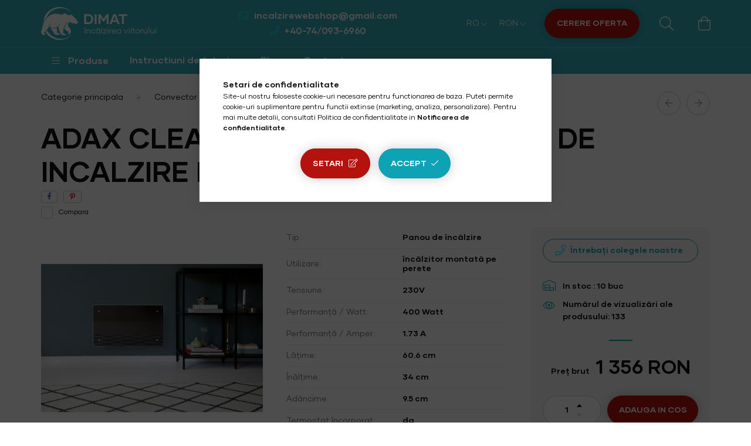

--- FILE ---
content_type: text/html; charset=UTF-8
request_url: https://incalzire-webshop.ro/Adax-Clea-Wifi-H-elektromos-futopanel-fekete-400-W
body_size: 23521
content:
<!DOCTYPE html>
<html lang="ro">
    <head>
        <meta charset="utf-8">
<meta name="description" content="Adax Clea Wifi H panou electric de incalzire negru 400 W , Panourile de încălzire ADAX Wifi permit controlul de pe smartphone-ul dumneavoastră, oriunde exista o">
<meta name="robots" content="index, follow">
<meta http-equiv="X-UA-Compatible" content="IE=Edge">
<meta property="og:site_name" content="Incalzire-webshop" />
<meta property="og:title" content="Adax Clea Wifi H panou electric de incalzire negru 400 W - i">
<meta property="og:description" content="Adax Clea Wifi H panou electric de incalzire negru 400 W , Panourile de încălzire ADAX Wifi permit controlul de pe smartphone-ul dumneavoastră, oriunde exista o">
<meta property="og:type" content="product">
<meta property="og:url" content="https://incalzire-webshop.ro/Adax-Clea-Wifi-H-elektromos-futopanel-fekete-400-W">
<meta property="og:image" content="https://incalzire-webshop.ro/img/78472/7040668102411/7040668102411.jpg">
<meta name="mobile-web-app-capable" content="yes">
<meta name="apple-mobile-web-app-capable" content="yes">
<meta name="MobileOptimized" content="320">
<meta name="HandheldFriendly" content="true">

<title>Adax Clea Wifi H panou electric de incalzire negru 400 W - i</title>


<script>
var service_type="shop";
var shop_url_main="https://incalzire-webshop.ro";
var actual_lang="ro";
var money_len="0";
var money_thousend=" ";
var money_dec=",";
var shop_id=78472;
var unas_design_url="https:"+"/"+"/"+"incalzire-webshop.ro"+"/"+"!common_design"+"/"+"custom"+"/"+"incalzire-pardoseala-electrica.unas.co"+"/";
var unas_design_code='0';
var unas_base_design_code='2000';
var unas_design_ver=4;
var unas_design_subver=0;
var unas_shop_url='https://incalzire-webshop.ro';
var responsive="yes";
var config_plus=new Array();
config_plus['cart_redirect']=2;
config_plus['money_type']='RON';
config_plus['money_type_display']='RON';
var lang_text=new Array();

var UNAS = UNAS || {};
UNAS.shop={"base_url":'https://incalzire-webshop.ro',"domain":'incalzire-webshop.ro',"username":'incalzire-pardoseala-electrica.unas.co',"id":78472,"lang":'ro',"currency_type":'RON',"currency_code":'RON',"currency_rate":'5.15',"currency_length":0,"base_currency_length":0,"canonical_url":'https://incalzire-webshop.ro/Adax-Clea-Wifi-H-elektromos-futopanel-fekete-400-W'};
UNAS.design={"code":'0',"page":'product_details'};
UNAS.api_auth="1f90d4e70f05f23c415c54b10d376d66";
UNAS.customer={"email":'',"id":0,"group_id":0,"without_registration":0};
UNAS.shop["category_id"]="549714";
UNAS.shop["sku"]="7040668102411";
UNAS.shop["product_id"]="375821139";
UNAS.shop["only_private_customer_can_purchase"] = false;
 

UNAS.text = {
    "button_overlay_close": `Inchide`,
    "popup_window": `Fereastra pop-up`,
    "list": `lista`,
    "updating_in_progress": `Actualizare în curs`,
    "updated": `actualizat`,
    "is_opened": `deschis`,
    "is_closed": `Inchis`,
    "deleted": `șters`,
    "consent_granted": `consimtamant acordat`,
    "consent_rejected": `consimtamant respins`,
    "field_is_incorrect": `Camp nevalid`,
    "error_title": `Eroare!`,
    "product_variants": `variante de produs`,
    "product_added_to_cart": `Produsul a fost adaugat in cosul tau`,
    "product_added_to_cart_with_qty_problem": `Doar [qty_added_to_cart] [qty_unit] din produs a fost adaugat in cos`,
    "product_removed_from_cart": `Produs eliminat din cos`,
    "reg_title_name": `Nume`,
    "reg_title_company_name": `Numele companiei`,
    "number_of_items_in_cart": `Numar de articole in cos`,
    "cart_is_empty": `Cosul tau este gol`,
    "cart_updated": `Cos actualizat`
};


UNAS.text["delete_from_compare"]= `Elimina din comparatie`;
UNAS.text["comparison"]= `Compara`;







window.lazySizesConfig=window.lazySizesConfig || {};
window.lazySizesConfig.loadMode=1;
window.lazySizesConfig.loadHidden=false;

window.dataLayer = window.dataLayer || [];
function gtag(){dataLayer.push(arguments)};
gtag('js', new Date());
</script>

<script src="https://incalzire-webshop.ro/!common_packages/jquery/jquery-3.2.1.js?mod_time=1682493235"></script>
<script src="https://incalzire-webshop.ro/!common_packages/jquery/plugins/migrate/migrate.js?mod_time=1682493235"></script>
<script src="https://incalzire-webshop.ro/!common_packages/jquery/plugins/autocomplete/autocomplete.js?mod_time=1751452520"></script>
<script src="https://incalzire-webshop.ro/!common_packages/jquery/plugins/tools/overlay/overlay.js?mod_time=1753784913"></script>
<script src="https://incalzire-webshop.ro/!common_packages/jquery/plugins/tools/toolbox/toolbox.expose.js?mod_time=1724322378"></script>
<script src="https://incalzire-webshop.ro/!common_packages/jquery/plugins/lazysizes/lazysizes.min.js?mod_time=1682493235"></script>
<script src="https://incalzire-webshop.ro/!common_packages/jquery/own/shop_common/exploded/common.js?mod_time=1764831093"></script>
<script src="https://incalzire-webshop.ro/!common_packages/jquery/own/shop_common/exploded/common_overlay.js?mod_time=1754986321"></script>
<script src="https://incalzire-webshop.ro/!common_packages/jquery/own/shop_common/exploded/common_shop_popup.js?mod_time=1754991412"></script>
<script src="https://incalzire-webshop.ro/!common_packages/jquery/own/shop_common/exploded/page_product_details.js?mod_time=1751452520"></script>
<script src="https://incalzire-webshop.ro/!common_packages/jquery/own/shop_common/exploded/function_compare.js?mod_time=1751452520"></script>
<script src="https://incalzire-webshop.ro/!common_packages/jquery/own/shop_common/exploded/function_product_print.js?mod_time=1725525511"></script>
<script src="https://incalzire-webshop.ro/!common_packages/jquery/plugins/hoverintent/hoverintent.js?mod_time=1682493235"></script>
<script src="https://incalzire-webshop.ro/!common_packages/jquery/own/shop_tooltip/shop_tooltip.js?mod_time=1753441722"></script>
<script src="https://incalzire-webshop.ro/!common_packages/jquery/plugins/responsive_menu/responsive_menu-unas.js?mod_time=1682493235"></script>
<script src="https://incalzire-webshop.ro/!common_packages/jquery/plugins/flickity/flickity.pkgd.min.js?mod_time=1682493235"></script>
<script src="https://incalzire-webshop.ro/!common_packages/jquery/plugins/toastr/toastr.min.js?mod_time=1682493235"></script>
<script src="https://incalzire-webshop.ro/!common_packages/jquery/plugins/tippy/popper-2.4.4.min.js?mod_time=1682493235"></script>
<script src="https://incalzire-webshop.ro/!common_packages/jquery/plugins/tippy/tippy-bundle.umd.min.js?mod_time=1682493235"></script>
<script src="https://incalzire-webshop.ro/!common_packages/jquery/plugins/photoswipe/photoswipe.min.js?mod_time=1682493235"></script>
<script src="https://incalzire-webshop.ro/!common_packages/jquery/plugins/photoswipe/photoswipe-ui-default.min.js?mod_time=1682493235"></script>
<script src="https://incalzire-webshop.ro/!common_design/custom/incalzire-pardoseala-electrica.unas.co/main.js?mod_time=1636626836"></script>

<link href="https://incalzire-webshop.ro/temp/shop_78472_09fcd43356bccd2f4047b6e8766bcb11.css?mod_time=1768445975" rel="stylesheet" type="text/css">

<link href="https://incalzire-webshop.ro/Adax-Clea-Wifi-H-elektromos-futopanel-fekete-400-W" rel="canonical">
    <link id="favicon-32x32" rel="icon" type="image/png" href="https://incalzire-webshop.ro/!common_design/own/image/favicon_32x32.png" sizes="32x32">
    <link id="favicon-192x192" rel="icon" type="image/png" href="https://incalzire-webshop.ro/!common_design/own/image/favicon_192x192.png" sizes="192x192">
            <link rel="apple-touch-icon" href="https://incalzire-webshop.ro/!common_design/own/image/favicon_32x32.png" sizes="32x32">
        <link rel="apple-touch-icon" href="https://incalzire-webshop.ro/!common_design/own/image/favicon_192x192.png" sizes="192x192">
        <script>
        var google_consent=1;
    
        gtag('consent', 'default', {
           'ad_storage': 'denied',
           'ad_user_data': 'denied',
           'ad_personalization': 'denied',
           'analytics_storage': 'denied',
           'functionality_storage': 'denied',
           'personalization_storage': 'denied',
           'security_storage': 'granted'
        });

    
        gtag('consent', 'update', {
           'ad_storage': 'denied',
           'ad_user_data': 'denied',
           'ad_personalization': 'denied',
           'analytics_storage': 'denied',
           'functionality_storage': 'denied',
           'personalization_storage': 'denied',
           'security_storage': 'granted'
        });

        </script>
    <script async src="https://www.googletagmanager.com/gtag/js?id=UA-38854049-4"></script>    <script>
    gtag('config', 'UA-38854049-4');

        </script>
        <script>
    var google_analytics=1;

                gtag('event', 'view_item', {
              "currency": "RON",
              "value": '1356',
              "items": [
                  {
                      "item_id": "7040668102411",
                      "item_name": "Adax Clea Wifi H panou electric de incalzire negru 400 W ",
                      "item_category": "Convector electric/ Adax Clea Wifi panou de incalzire din sticla",
                      "price": '1356'
                  }
              ],
              'non_interaction': true
            });
               </script>
           <script>
                       gtag('config', 'AW-17384719088');
                </script>
            <script>
        var google_ads=1;

                gtag('event','remarketing', {
            'ecomm_pagetype': 'product',
            'ecomm_prodid': ["7040668102411"],
            'ecomm_totalvalue': 1356        });
            </script>
    	<script>
	/* <![CDATA[ */
	$(document).ready(function() {
       $(document).bind("contextmenu",function(e) {
            return false;
       });
	});
	/* ]]> */
	</script>
		<script>
	/* <![CDATA[ */
	var omitformtags=["input", "textarea", "select"];
	omitformtags=omitformtags.join("|");
		
	function disableselect(e) {
		if (omitformtags.indexOf(e.target.tagName.toLowerCase())==-1) return false;
		if (omitformtags.indexOf(e.target.tagName.toLowerCase())==2) return false;
	}
		
	function reEnable() {
		return true;
	}
		
	if (typeof document.onselectstart!="undefined") {
		document.onselectstart=new Function ("return false");
	} else {
		document.onmousedown=disableselect;
		document.onmouseup=reEnable;
	}
	/* ]]> */
	</script>
	

        <meta content="width=device-width, initial-scale=1.0" name="viewport" />

        <link rel="preload" href="https://incalzire-webshop.ro/!common_design/custom/incalzire-pardoseala-electrica.unas.co/css/Gilmer.css" as="style" />

        <link rel="preload" href="https://incalzire-webshop.ro/!common_design/custom/incalzire-pardoseala-electrica.unas.co/css/Gilmer.css" as="style" />
        <link rel="stylesheet" href="https://incalzire-webshop.ro/!common_design/custom/incalzire-pardoseala-electrica.unas.co/css/Gilmer.css" media="print" onload="this.media='all'">
        <noscript>
            <link rel="stylesheet" href="https://incalzire-webshop.ro/!common_design/custom/incalzire-pardoseala-electrica.unas.co/css/Gilmer.css" />
        </noscript>

        
        
        
        
                    
            
            
            
            
            
            
            
            

            <style>
                @media (max-width: 359.8px) {
                    .header_text_section_3 a {
                        font-size: 0;
                    }
                    .header_text_section_3 a::before {
                        content: "";
                        font-size: 1.2rem;
                    }
                }
            </style>
                
        

                    
        
        
        
        
        
        
    </head>

                
                
    
    
    
    
    <body class='design_ver4' id="ud_shop_artdet">
        <div id="box_compare_content" class="text-center fixed-bottom">                    <script>
	$(document).ready(function(){ $("#box_container_shop_compare").css("display","none"); });</script>

    
    </div>
    
        <div id="fb-root"></div>
    <script>
        window.fbAsyncInit = function() {
            FB.init({
                xfbml            : true,
                version          : 'v22.0'
            });
        };
    </script>
    <script async defer crossorigin="anonymous" src="https://connect.facebook.net/ro_RO/sdk.js"></script>
    <div id="image_to_cart" style="display:none; position:absolute; z-index:100000;"></div>
<div class="overlay_common overlay_warning" id="overlay_cart_add"></div>
<script>$(document).ready(function(){ overlay_init("cart_add",{"onBeforeLoad":false}); });</script>
<div class="overlay_common overlay_ok" id="overlay_cart_add_ok"></div>
<script>$(document).ready(function(){ overlay_init("cart_add_ok",[]); });</script>
        <script>
            function overlay_login() {}
            function overlay_login_remind() {}
            function overlay_login_redir(redir) {}
        </script>
    <div class="overlay_common overlay_info" id="overlay_newsletter"></div>
<script>$(document).ready(function(){ overlay_init("newsletter",[]); });</script>

<script>
function overlay_newsletter() {
    $(document).ready(function(){
        $("#overlay_newsletter").overlay().load();
    });
}
</script>
<div class="overlay_common overlay_error" id="overlay_script"></div>
<script>$(document).ready(function(){ overlay_init("script",[]); });</script>
    <script>
    $(document).ready(function() {
        $.ajax({
            type: "GET",
            url: "https://incalzire-webshop.ro/shop_ajax/ajax_stat.php",
            data: {master_shop_id:"78472",get_ajax:"1"}
        });
    });
    </script>
    

    <div id="container" class="page_shop_artdet_7040668102411   filter-not-exists">
        
        <header class="header js-header">
            <div class="header-inner js-header-inner">
                
                <div class="container">
                    <div class="header__row row gutters-5 flex-md-nowrap justify-content-center align-items-center">
                        <div class="header__left col-md">
                            <div class="header__left-inner d-flex align-items-center">
                                    <div class="header_logo logo col-auto pl-0">
        <div class="header_logo__container">
                                                <a href="https://incalzire-webshop.ro/">                    <img width="198" height="56"
                         srcset="https://incalzire-webshop.ro/!common_design/custom/incalzire-pardoseala-electrica.unas.co/element/layout_ro_header_logo-198x56_1_default.png?time=1638885083 1x, https://incalzire-webshop.ro/!common_design/custom/incalzire-pardoseala-electrica.unas.co/element/layout_ro_header_logo-198x56_1_default_retina.png?time=1638885083 2x"
                         alt="Incalzire-webshop"
                         loading="lazy"
                    />
                    </a>                                    </div>
    </div>

                                    <div class="js-element header_text_section_2 ml-auto" data-element-name="header_text_section_2">
        <div class="element__content ">
                            <div class="element__html slide-1"><p><a href="mailto:incalzirewebshop@gmail.com">incalzirewebshop@gmail.com</a></p>
<p><a href="tel:+40-74/093-6960">+40-74/093-6960</a></p>
<p>&nbsp;</p></div>
                    </div>
    </div>

                            </div>
                        </div>

                        <div class="header__right col-md-auto">
                            <div class="header__right-inner d-flex align-items-center justify-content-end">
                                    <div class="lang-box-desktop flex-shrink-0">
        <div class="lang-select-group form-group form-select-group mb-0">
            <select class="form-control border-0 lang-select" aria-label="Schimba limba" name="change_lang" id="box_lang_select_desktop" onchange="location.href='https://incalzire-webshop.ro'+this.value">
                                <option value="/Adax-Clea-Wifi-H-elektromos-futopanel-fekete-400-W" selected="selected">RO</option>
                                <option value="/hu/Adax-Clea-Wifi-H-elektromos-futopanel-fekete-400-W">HU</option>
                            </select>
        </div>
    </div>
    
                                    <div class="currency-box-desktop flex-shrink-0">
        <form action="https://incalzire-webshop.ro/shop_moneychange.php" name="form_moneychange" method="post"><input name="file_back" type="hidden" value="/Adax-Clea-Wifi-H-elektromos-futopanel-fekete-400-W">
            <div class="currency-select-group form-group form-select-group mb-0">
                <select class="form-control border-0 money-select" aria-label="Schimba moneda" name="session_money_select" id="session_money_select2" onchange="document.form_moneychange.submit();">
                    <option value="-1">EUR - €</option>
                                            <option value="0" selected="selected">RON</option>
                                    </select>
            </div>
        </form>
            </div>
 

                                <button type="button" class="hamburger__btn mr-md-3 dropdown--btn d-lg-none" id="hamburger__btn" aria-label="hamburger button" data-btn-for=".hamburger__dropdown">
                                    <span class="hamburger__btn-icon icon--hamburger"></span>
                                </button>

                                    <div class="js-element header_text_section_3 " data-element-name="header_text_section_3">
        <div class="element__content ">
                            <div class="element__html slide-1"><p><a href="https://incalzire-webshop.ro/cerereoferta" target="_blank" rel="noopener" class="btn btn-secondary">CERERE OFERTA</a></p></div>
                    </div>
    </div>


                                <button class="search__btn dropdown--btn ml-auto ml-md-4" aria-label="search button" type="button" id="search__btn" data-btn-for=".search__dropdown">
                                    <span class="search__btn-icon icon--search"></span>
                                </button>

                                
                                <button class="cart-box__btn dropdown--btn" aria-label="cart button" type="button" data-btn-for=".cart-box__dropdown">
                                    <span class="cart-box__btn-icon icon--cart">
                                            <span id="box_cart_content" class="cart-box">            </span>
                                    </span>
                                </button>
                            </div>
                        </div>
                    </div>
                </div>
                                <nav class="navbar d-none d-lg-flex navbar-expand navbar-dark">
                    <div class="container navbar-container">
                        <ul class="navbar-nav mx-auto js-navbar-nav">
                            <li class="nav-item dropdown has-megamenu">
                                <a class="nav-link" href="#" role="button" data-toggle="dropdown" aria-haspopup="true" aria-expanded="false">
                                    <span class="nav-link__icon icon--b-hamburger"></span>
                                    <span class="nav-link__text">Produse</span>
                                </a>
                                <div class="dropdown-menu megamenu fade-up dropdown--cat dropdown--level-0" role="menu">
                                    <div class="row gutters-10">            <div class="col-lg-2">
        <div class="col-megamenu">
            <div class="nav-img-outer">
                <a class="nav-img-wrapper" href="https://incalzire-webshop.ro/panouri-radiante" title="Panou radiant intunecat" >
                    <img class="nav-img lazyload lazy-img" src="https://incalzire-webshop.ro/main_pic/space.gif" data-src="https://incalzire-webshop.ro/img/78472/catpic_133817/140x100/133817.jpg?time=1602792013" data-srcset="https://incalzire-webshop.ro/img/78472/catpic_133817/280x200/133817.jpg?time=1602792013 2x" alt="Panou radiant intunecat" title="Panou radiant intunecat" />
                    <div class="loading-spinner"></div>
                </a>
            </div>
            <h6 class="nav-item" js-nav-item-133817>
                <a class="nav-link-0" href="https://incalzire-webshop.ro/panouri-radiante">
                    Panou radiant intunecat
                                    </a>
            </h6>
                    </div>
    </div>
    <div class="col-lg-2">
        <div class="col-megamenu">
            <div class="nav-img-outer">
                <a class="nav-img-wrapper" href="https://incalzire-webshop.ro/covor-electric" title="Covor de incalzire in pardoseala gresie" >
                    <img class="nav-img lazyload lazy-img" src="https://incalzire-webshop.ro/main_pic/space.gif" data-src="https://incalzire-webshop.ro/img/78472/catpic_702582/140x100/702582.jpg?time=1602791922" data-srcset="https://incalzire-webshop.ro/img/78472/catpic_702582/280x200/702582.jpg?time=1602791922 2x" alt="Covor de incalzire in pardoseala gresie" title="Covor de incalzire in pardoseala gresie" />
                    <div class="loading-spinner"></div>
                </a>
            </div>
            <h6 class="nav-item" js-nav-item-702582>
                <a class="nav-link-0" href="https://incalzire-webshop.ro/covor-electric">
                    Covor de incalzire in pardoseala gresie
                                    </a>
            </h6>
                            <ul class="nav-list list-unstyled">
            <li class="nav-item-244142">
            <a class="nav-link-1" href="https://incalzire-webshop.ro/covor-electric-100W-m2" >Covor electric  100W/m2
                        </a>
        </li>
            <li class="nav-item-387351">
            <a class="nav-link-1" href="https://incalzire-webshop.ro/spl/387351/Covor-electric-150W-m2" >Covor electric 150W/m2
                        </a>
        </li>
            <li class="nav-item-531173">
            <a class="nav-link-1" href="https://incalzire-webshop.ro/covor-electric-200W-m2" >Covor electric  200W/m2
                        </a>
        </li>
    
    
    </ul>


                    </div>
    </div>
    <div class="col-lg-2">
        <div class="col-megamenu">
            <div class="nav-img-outer">
                <a class="nav-img-wrapper" href="https://incalzire-webshop.ro/f-mat-covor-electric-parchet" title="Covor de incalzire in pardoseala lemn, parchet si mocheta" >
                    <img class="nav-img lazyload lazy-img" src="https://incalzire-webshop.ro/main_pic/space.gif" data-src="https://incalzire-webshop.ro/img/78472/catpic_749284/140x100/749284.jpg?time=1636537641" data-srcset="https://incalzire-webshop.ro/img/78472/catpic_749284/280x200/749284.jpg?time=1636537641 2x" alt="Covor de incalzire in pardoseala lemn, parchet si mocheta" title="Covor de incalzire in pardoseala lemn, parchet si mocheta" />
                    <div class="loading-spinner"></div>
                </a>
            </div>
            <h6 class="nav-item" js-nav-item-749284>
                <a class="nav-link-0" href="https://incalzire-webshop.ro/f-mat-covor-electric-parchet">
                    Covor de incalzire in pardoseala lemn, parchet si mocheta
                                    </a>
            </h6>
                            <ul class="nav-list list-unstyled">
            <li class="nav-item-783654">
            <a class="nav-link-1" href="https://incalzire-webshop.ro/covor-de-incalzire-aluminiu" >Covor electric sub parchet 80 watt/m2
                        </a>
        </li>
            <li class="nav-item-355027">
            <a class="nav-link-1" href="https://incalzire-webshop.ro/covor-de-incalzire-din-aluminiu" >Covor electric sub parchet 100 watt/m2
                        </a>
        </li>
            <li class="nav-item-746631">
            <a class="nav-link-1" href="https://incalzire-webshop.ro/covor-electric-de-incalzire" >Covor electric sub parchet 130 watt/m2
                        </a>
        </li>
    
    
    </ul>


                    </div>
    </div>
    <div class="col-lg-2">
        <div class="col-megamenu">
            <div class="nav-img-outer">
                <a class="nav-img-wrapper" href="https://incalzire-webshop.ro/folie-de-incalzire-heatingfilm-korea" title="Folie de incalzire" >
                    <img class="nav-img lazyload lazy-img" src="https://incalzire-webshop.ro/main_pic/space.gif" data-src="https://incalzire-webshop.ro/img/78472/catpic_852056/140x100/852056.jpg?time=1550091907" data-srcset="https://incalzire-webshop.ro/img/78472/catpic_852056/280x200/852056.jpg?time=1550091907 2x" alt="Folie de incalzire" title="Folie de incalzire" />
                    <div class="loading-spinner"></div>
                </a>
            </div>
            <h6 class="nav-item" js-nav-item-852056>
                <a class="nav-link-0" href="https://incalzire-webshop.ro/folie-de-incalzire-heatingfilm-korea">
                    Folie de incalzire
                                    </a>
            </h6>
                    </div>
    </div>
    <div class="col-lg-2">
        <div class="col-megamenu">
            <div class="nav-img-outer">
                <a class="nav-img-wrapper" href="https://incalzire-webshop.ro/termostat" title="Termostat" >
                    <img class="nav-img lazyload lazy-img" src="https://incalzire-webshop.ro/main_pic/space.gif" data-src="https://incalzire-webshop.ro/img/78472/catpic_116928/140x100/116928.jpg?time=1706531399" data-srcset="https://incalzire-webshop.ro/img/78472/catpic_116928/280x200/116928.jpg?time=1706531399 2x" alt="Termostat" title="Termostat" />
                    <div class="loading-spinner"></div>
                </a>
            </div>
            <h6 class="nav-item" js-nav-item-116928>
                <a class="nav-link-0" href="https://incalzire-webshop.ro/termostat">
                    Termostat
                                    </a>
            </h6>
                    </div>
    </div>
    <div class="col-lg-2">
        <div class="col-megamenu">
            <div class="nav-img-outer">
                <a class="nav-img-wrapper" href="https://incalzire-webshop.ro/spl/132413/Cabluri-de-incalzire-autoreglabile" title="Cabluri de încălzire autoreglabile" >
                    <img class="nav-img lazyload lazy-img" src="https://incalzire-webshop.ro/main_pic/space.gif" data-src="https://incalzire-webshop.ro/img/78472/catpic_132413/140x100/132413.jpg?time=1636555030" alt="Cabluri de încălzire autoreglabile" title="Cabluri de încălzire autoreglabile" />
                    <div class="loading-spinner"></div>
                </a>
            </div>
            <h6 class="nav-item" js-nav-item-132413>
                <a class="nav-link-0" href="https://incalzire-webshop.ro/spl/132413/Cabluri-de-incalzire-autoreglabile">
                    Cabluri de încălzire autoreglabile
                                    </a>
            </h6>
                    </div>
    </div>
    <div class="col-lg-2">
        <div class="col-megamenu">
            <div class="nav-img-outer">
                <a class="nav-img-wrapper" href="https://incalzire-webshop.ro/cablu-degivrare-exterior" title="Cablu degivrare exterior" >
                    <img class="nav-img lazyload lazy-img" src="https://incalzire-webshop.ro/main_pic/space.gif" data-src="https://incalzire-webshop.ro/img/78472/catpic_136525/140x100/136525.jpg?time=1548886102" data-srcset="https://incalzire-webshop.ro/img/78472/catpic_136525/280x200/136525.jpg?time=1548886102 2x" alt="Cablu degivrare exterior" title="Cablu degivrare exterior" />
                    <div class="loading-spinner"></div>
                </a>
            </div>
            <h6 class="nav-item" js-nav-item-136525>
                <a class="nav-link-0" href="https://incalzire-webshop.ro/cablu-degivrare-exterior">
                    Cablu degivrare exterior
                                    </a>
            </h6>
                    </div>
    </div>
    <div class="col-lg-2">
        <div class="col-megamenu">
            <div class="nav-img-outer">
                <a class="nav-img-wrapper" href="https://incalzire-webshop.ro/sct/521137/Cablu-de-incalzire-Likewarm" title="Cablu de incalzire Likewarm" >
                    <img class="nav-img lazyload lazy-img" src="https://incalzire-webshop.ro/main_pic/space.gif" data-src="https://incalzire-webshop.ro/img/78472/catpic_521137/140x100/521137.jpg?time=1605372483" data-srcset="https://incalzire-webshop.ro/img/78472/catpic_521137/280x200/521137.jpg?time=1605372483 2x" alt="Cablu de incalzire Likewarm" title="Cablu de incalzire Likewarm" />
                    <div class="loading-spinner"></div>
                </a>
            </div>
            <h6 class="nav-item" js-nav-item-521137>
                <a class="nav-link-0" href="https://incalzire-webshop.ro/sct/521137/Cablu-de-incalzire-Likewarm">
                    Cablu de incalzire Likewarm
                                    </a>
            </h6>
                            <ul class="nav-list list-unstyled">
            <li class="nav-item-187748">
            <a class="nav-link-1" href="https://incalzire-webshop.ro/spl/187748/Cablu-de-incalzire-Likewarm-15w-metru" >Cablu de incalzire Likewarm 15w/metru
                        </a>
        </li>
            <li class="nav-item-628396">
            <a class="nav-link-1" href="https://incalzire-webshop.ro/cablu-de-incalzire-likewarm-20w-metru" >Cablu de incalzire Likewarm 20w/metru
                        </a>
        </li>
    
    
    </ul>


                    </div>
    </div>
    <div class="col-lg-2">
        <div class="col-megamenu">
            <div class="nav-img-outer">
                <a class="nav-img-wrapper" href="https://incalzire-webshop.ro/incalzire-sub-pavaj" title="Încălzire sub pavaj" >
                    <img class="nav-img lazyload lazy-img" src="https://incalzire-webshop.ro/main_pic/space.gif" data-src="https://incalzire-webshop.ro/img/78472/catpic_361847/140x100/361847.jpg?time=1548886635" data-srcset="https://incalzire-webshop.ro/img/78472/catpic_361847/280x200/361847.jpg?time=1548886635 2x" alt="Încălzire sub pavaj" title="Încălzire sub pavaj" />
                    <div class="loading-spinner"></div>
                </a>
            </div>
            <h6 class="nav-item" js-nav-item-361847>
                <a class="nav-link-0" href="https://incalzire-webshop.ro/incalzire-sub-pavaj">
                    Încălzire sub pavaj
                                    </a>
            </h6>
                            <ul class="nav-list list-unstyled">
            <li class="nav-item-757538">
            <a class="nav-link-1" href="https://incalzire-webshop.ro/spl/757538/230-Volt" >230 Volt
                        </a>
        </li>
            <li class="nav-item-758156">
            <a class="nav-link-1" href="https://incalzire-webshop.ro/spl/758156/400-Volt" >400 Volt
                        </a>
        </li>
    
    
    </ul>


                    </div>
    </div>
    <div class="col-lg-2">
        <div class="col-megamenu">
            <div class="nav-img-outer">
                <a class="nav-img-wrapper" href="https://incalzire-webshop.ro/incalzire-in-asfalt" title="Încălzire în asfalt" >
                    <img class="nav-img lazyload lazy-img" src="https://incalzire-webshop.ro/main_pic/space.gif" data-src="https://incalzire-webshop.ro/img/78472/catpic_621202/140x100/621202.jpg?time=1548886658" data-srcset="https://incalzire-webshop.ro/img/78472/catpic_621202/280x200/621202.jpg?time=1548886658 2x" alt="Încălzire în asfalt" title="Încălzire în asfalt" />
                    <div class="loading-spinner"></div>
                </a>
            </div>
            <h6 class="nav-item" js-nav-item-621202>
                <a class="nav-link-0" href="https://incalzire-webshop.ro/incalzire-in-asfalt">
                    Încălzire în asfalt
                                    </a>
            </h6>
                            <ul class="nav-list list-unstyled">
            <li class="nav-item-526000">
            <a class="nav-link-1" href="https://incalzire-webshop.ro/spl/526000/230V" >230V
                        </a>
        </li>
            <li class="nav-item-736018">
            <a class="nav-link-1" href="https://incalzire-webshop.ro/spl/736018/400V" >400V
                        </a>
        </li>
    
    
    </ul>


                    </div>
    </div>
    <div class="col-lg-2">
        <div class="col-megamenu">
            <div class="nav-img-outer">
                <a class="nav-img-wrapper" href="https://incalzire-webshop.ro/accesori" title="Accesori" >
                    <img class="nav-img lazyload lazy-img" src="https://incalzire-webshop.ro/main_pic/space.gif" data-src="https://incalzire-webshop.ro/img/78472/catpic_157414/140x100/157414.jpg?time=1636553262" alt="Accesori" title="Accesori" />
                    <div class="loading-spinner"></div>
                </a>
            </div>
            <h6 class="nav-item" js-nav-item-157414>
                <a class="nav-link-0" href="https://incalzire-webshop.ro/accesori">
                    Accesori
                                    </a>
            </h6>
                    </div>
    </div>
    <div class="col-lg-2">
        <div class="col-megamenu">
            <div class="nav-img-outer">
                <a class="nav-img-wrapper" href="https://incalzire-webshop.ro/convector-electric" title="Convector electric" >
                    <img class="nav-img lazyload lazy-img" src="https://incalzire-webshop.ro/main_pic/space.gif" data-src="https://incalzire-webshop.ro/img/78472/catpic_757306/140x100/757306.jpg?time=1636618576" alt="Convector electric" title="Convector electric" />
                    <div class="loading-spinner"></div>
                </a>
            </div>
            <h6 class="nav-item" js-nav-item-757306>
                <a class="nav-link-0" href="https://incalzire-webshop.ro/convector-electric">
                    Convector electric
                                    </a>
            </h6>
                            <ul class="nav-list list-unstyled">
            <li class="nav-item-307494">
            <a class="nav-link-1" href="https://incalzire-webshop.ro/spl/307494/Adax-ECO-manual" >Adax ECO manual
                        </a>
        </li>
            <li class="nav-item-529916">
            <a class="nav-link-1" href="https://incalzire-webshop.ro/adax-convector-electric-35cm-inaltime" >ADAX Neo digital
                        </a>
        </li>
            <li class="nav-item-324792">
            <a class="nav-link-1" href="https://incalzire-webshop.ro/adax-neo-wifi-convector-electric" >ADAX Neo WIFI CONVECTOR ELECTRIC
                        </a>
        </li>
            <li class="nav-item-830893">
            <a class="nav-link-1" href="https://incalzire-webshop.ro/adax-convector-electric-18cm-inaltime" >ADAX CONVECTOR ELECTRIC 18cm inaltime
                        </a>
        </li>
            <li class="nav-item-618220">
            <a class="nav-link-1" href="https://incalzire-webshop.ro/spl/618220/GLAMOX-CONVECTOR-ELECTRIC-DIGITAL-35cm-inaltime" >GLAMOX CONVECTOR ELECTRIC DIGITAL 35cm inaltime
                        </a>
        </li>
            <li class="nav-item-570914">
            <a class="nav-link-1" href="https://incalzire-webshop.ro/glamox-18cm-convector-electric-digital" >GLAMOX CONVECTOR ELECTRIC DIGITAL 18cm inaltime
                        </a>
        </li>
            <li class="nav-item-679853">
            <a class="nav-link-1" href="https://incalzire-webshop.ro/glamox-panou-incalzire-spatii-umede-izolare-dubla" >Glamox panou de încălzire pentru spații umede cu izolare dubla
                        </a>
        </li>
            <li class="nav-item-549714">
            <a class="nav-link-1" href="https://incalzire-webshop.ro/adax-clea-wifi-panou-incalzire-sticla" > Adax Clea Wifi panou de incalzire din sticla
                        </a>
        </li>
            <li class="nav-item-170222">
            <a class="nav-link-1" href="https://incalzire-webshop.ro/beha-wifi-convector-electric" >BEHA  convector electric
                        </a>
        </li>
            <li class="nav-item-662405">
            <a class="nav-link-1" href="https://incalzire-webshop.ro/thermor-soprano-convector-electric" >SOPRANO convector electric
                        </a>
        </li>
    
    
    </ul>


                    </div>
    </div>
    <div class="col-lg-2">
        <div class="col-megamenu">
            <div class="nav-img-outer">
                <a class="nav-img-wrapper" href="https://incalzire-webshop.ro/Uscator-prosoape" title="Uscător prosoape" >
                    <img class="nav-img lazyload lazy-img" src="https://incalzire-webshop.ro/main_pic/space.gif" data-src="https://incalzire-webshop.ro/img/78472/catpic_133881/140x100/133881.jpg?time=1548888002" data-srcset="https://incalzire-webshop.ro/img/78472/catpic_133881/280x200/133881.jpg?time=1548888002 2x" alt="Uscător prosoape" title="Uscător prosoape" />
                    <div class="loading-spinner"></div>
                </a>
            </div>
            <h6 class="nav-item" js-nav-item-133881>
                <a class="nav-link-0" href="https://incalzire-webshop.ro/Uscator-prosoape">
                    Uscător prosoape
                                    </a>
            </h6>
                    </div>
    </div>
    <div class="col-lg-2">
        <div class="col-megamenu">
            <div class="nav-img-outer">
                <a class="nav-img-wrapper" href="https://incalzire-webshop.ro/izolator-termic" title="Izolator termic" >
                    <img class="nav-img lazyload lazy-img" src="https://incalzire-webshop.ro/main_pic/space.gif" data-src="https://incalzire-webshop.ro/img/78472/catpic_261921/140x100/261921.jpg?time=1636618619" alt="Izolator termic" title="Izolator termic" />
                    <div class="loading-spinner"></div>
                </a>
            </div>
            <h6 class="nav-item" js-nav-item-261921>
                <a class="nav-link-0" href="https://incalzire-webshop.ro/izolator-termic">
                    Izolator termic
                                    </a>
            </h6>
                    </div>
    </div>
    <div class="col-lg-2">
        <div class="col-megamenu">
            <div class="nav-img-outer">
                <a class="nav-img-wrapper" href="https://incalzire-webshop.ro/spl/967972/Termostat-exterior" title="Termostat exterior" >
                    <img class="nav-img lazyload lazy-img" src="https://incalzire-webshop.ro/main_pic/space.gif" data-src="https://incalzire-webshop.ro/img/78472/catpic_967972/140x100/967972.jpg?time=1635864190" data-srcset="https://incalzire-webshop.ro/img/78472/catpic_967972/280x200/967972.jpg?time=1635864190 2x" alt="Termostat exterior" title="Termostat exterior" />
                    <div class="loading-spinner"></div>
                </a>
            </div>
            <h6 class="nav-item" js-nav-item-967972>
                <a class="nav-link-0" href="https://incalzire-webshop.ro/spl/967972/Termostat-exterior">
                    Termostat exterior
                                    </a>
            </h6>
                    </div>
    </div>

    </div>
                                </div>
                            </li>
                                    			<li class="nav-item js-nav-item-311596">
							<a class="nav-link" href="https://incalzire-webshop.ro/instructiuni-de-folosire">
							Instructiuni de folosire
							</a>

					</li>
			<li class="nav-item js-nav-item-334256">
							<a class="nav-link" href="https://incalzire-webshop.ro/blog">
							Blog
							</a>

					</li>
			<li class="nav-item js-nav-item-615219">
							<a class="nav-link" href="https://incalzire-webshop.ro/contact">
							Contact
							</a>

					</li>
	
    
                        </ul>
                    </div>
                </nav>
                <script>
                    $(document).ready(function () {
                                                    $('.nav-item.dropdown > .nav-link').click(function (e) {
                                e.preventDefault();
                                handleCloseDropdowns();
                                var thisNavLink = $(this);
                                var thisNavItem = thisNavLink.parent();
                                var thisDropdownMenu = thisNavItem.find('.dropdown-menu');
                                var thisNavbarNav = $('.js-navbar-nav');

                                /*remove is-opened class form the rest menus (cat+plus)*/
                                thisNavbarNav.find('.show').not(thisNavItem).removeClass('show');

                                if (thisNavItem.hasClass('show')) {
                                    thisNavLink.attr('aria-expanded','false');
                                    thisNavItem.removeClass('show');
                                    thisDropdownMenu.removeClass('show');
                                } else {
                                    thisNavLink.attr('aria-expanded','true');
                                    thisNavItem.addClass('show');
                                    thisDropdownMenu.addClass('show');
                                }
                            });
                                            });
                </script>
                            </div>
        </header>
                        <main class="main">
                                        
            
    <link rel="stylesheet" type="text/css" href="https://incalzire-webshop.ro/!common_packages/jquery/plugins/photoswipe/css/default-skin.min.css">
    <link rel="stylesheet" type="text/css" href="https://incalzire-webshop.ro/!common_packages/jquery/plugins/photoswipe/css/photoswipe.min.css">
    
    
    <script>
        var $clickElementToInitPs = '.js-init-ps';

        var initPhotoSwipeFromDOM = function() {
            var $pswp = $('.pswp')[0];
            var $psDatas = $('.photoSwipeDatas');

            $psDatas.each( function() {
                var $pics = $(this),
                    getItems = function() {
                        var items = [];
                        $pics.find('a').each(function() {
                            var $this = $(this),
                                $href   = $this.attr('href'),
                                $size   = $this.data('size').split('x'),
                                $width  = $size[0],
                                $height = $size[1],
                                item = {
                                    src : $href,
                                    w   : $width,
                                    h   : $height
                                };
                            items.push(item);
                        });
                        return items;
                    };

                var items = getItems();

                $($clickElementToInitPs).on('click', function (event) {
                    var $this = $(this);
                    event.preventDefault();

                    var $index = parseInt($this.attr('data-loop-index'));
                    var options = {
                        index: $index,
                        history: false,
                        bgOpacity: 0.5,
                        shareEl: false,
                        showHideOpacity: true,
                        getThumbBoundsFn: function (index) {
                            /** azon képeről nagyítson a photoswipe, melyek láthatók
                             **/
                            var thumbnails = $($clickElementToInitPs).map(function() {
                                var $this = $(this);
                                if ($this.is(":visible")) {
                                    return this;
                                }
                            }).get();
                            var thumbnail = thumbnails[index];
                            var pageYScroll = window.pageYOffset || document.documentElement.scrollTop;
                            var zoomedImgHeight = items[index].h;
                            var zoomedImgWidth = items[index].w;
                            var zoomedImgRatio = zoomedImgHeight / zoomedImgWidth;
                            var rect = thumbnail.getBoundingClientRect();
                            var zoomableImgHeight = rect.height;
                            var zoomableImgWidth = rect.width;
                            var zoomableImgRatio = (zoomableImgHeight / zoomableImgWidth);
                            var offsetY = 0;
                            var offsetX = 0;
                            var returnWidth = zoomableImgWidth;

                            if (zoomedImgRatio < 1) { /* a nagyított kép fekvő */
                                if (zoomedImgWidth < zoomableImgWidth) { /*A nagyított kép keskenyebb */
                                    offsetX = (zoomableImgWidth - zoomedImgWidth) / 2;
                                    offsetY = (Math.abs(zoomableImgHeight - zoomedImgHeight)) / 2;
                                    returnWidth = zoomedImgWidth;
                                } else { /*A nagyított kép szélesebb */
                                    offsetY = (zoomableImgHeight - (zoomableImgWidth * zoomedImgRatio)) / 2;
                                }

                            } else if (zoomedImgRatio > 1) { /* a nagyított kép álló */
                                if (zoomedImgHeight < zoomableImgHeight) { /*A nagyított kép alacsonyabb */
                                    offsetX = (zoomableImgWidth - zoomedImgWidth) / 2;
                                    offsetY = (zoomableImgHeight - zoomedImgHeight) / 2;
                                    returnWidth = zoomedImgWidth;
                                } else { /*A nagyított kép magasabb */
                                    offsetX = (zoomableImgWidth - (zoomableImgHeight / zoomedImgRatio)) / 2;
                                    if (zoomedImgRatio > zoomableImgRatio) returnWidth = zoomableImgHeight / zoomedImgRatio;
                                }
                            } else { /*A nagyított kép négyzetes */
                                if (zoomedImgWidth < zoomableImgWidth) { /*A nagyított kép keskenyebb */
                                    offsetX = (zoomableImgWidth - zoomedImgWidth) / 2;
                                    offsetY = (Math.abs(zoomableImgHeight - zoomedImgHeight)) / 2;
                                    returnWidth = zoomedImgWidth;
                                } else { /*A nagyított kép szélesebb */
                                    offsetY = (zoomableImgHeight - zoomableImgWidth) / 2;
                                }
                            }

                            return {x: rect.left + offsetX, y: rect.top + pageYScroll + offsetY, w: returnWidth};
                        },
                        getDoubleTapZoom: function (isMouseClick, item) {
                            if (isMouseClick) {
                                return 1;
                            } else {
                                return item.initialZoomLevel < 0.7 ? 1 : 1.5;
                            }
                        }
                    };

                    var photoSwipe = new PhotoSwipe($pswp, PhotoSwipeUI_Default, items, options);
                    photoSwipe.init();
                });
            });
        };
    </script>

    
    
<div id="page_artdet_content" class="artdet artdet--type-1">
            <div class="fixed-cart bg-primary shadow-sm js-fixed-cart" id="artdet__fixed-cart">
            <div class="container">
                <div class="row gutters-5 align-items-center py-3">
                    <div class="col-auto">
                        <img class="navbar__fixed-cart-img lazyload" width="50" height="50" src="https://incalzire-webshop.ro/main_pic/space.gif" data-src="https://incalzire-webshop.ro/img/78472/7040668102411/50x50,r/7040668102411.jpg?time=1644327220" data-srcset="https://incalzire-webshop.ro/img/78472/7040668102411/100x100,r/7040668102411.jpg?time=1644327220 2x" alt="Adax Clea Wifi H panou electric de incalzire negru 400 W " />
                    </div>
                    <div class="col">
                        <div class="d-flex flex-column flex-md-row align-items-md-center">
                            <div class="fixed-cart__name line-clamp--2-12">Adax Clea Wifi H panou electric de incalzire negru 400 W 
</div>
                                                            <div class="fixed-cart__price row gutters-5 align-items-baseline ml-md-auto ">
                                                                            <div class="artdet__price-base product-price--base">
                                            <span class='price-gross-format'><span id='price_net_brutto_7040668102411' class='price_net_brutto_7040668102411 price-gross'>1 356</span><span class='price-currency'> RON</span></span>
                                        </div>
                                                                                                        </div>
                                                    </div>
                    </div>
                    <div class="col-auto">
                        <button class="navbar__fixed-cart-btn btn btn-sm btn-secondary" type="button" onclick="$('.artdet__cart-btn').trigger('click');"  >Adauga in cos</button>
                    </div>
                </div>
            </div>
        </div>
        <script>
            $(document).ready(function () {
                var $itemVisibilityCheck = $(".js-main-cart-btn");
                var $stickyElement = $(".js-fixed-cart");

                $(window).scroll(function () {
                    if ($(this).scrollTop() + 60 > $itemVisibilityCheck.offset().top) {
                        $stickyElement.addClass('is-visible');
                    } else {
                        $stickyElement.removeClass('is-visible');
                    }
                });
            });
        </script>
        <div class="artdet__breadcrumb-prev-next">
        <div class="container">
            <div class="row gutters-10">
                <div class="col-md">
                        <nav id="breadcrumb" aria-label="breadcrumb">
                                <ol class="breadcrumb level-2">
                <li class="breadcrumb-item">
                                        <a class="breadcrumb-item breadcrumb-item--home" href="https://incalzire-webshop.ro/sct/0/" aria-label="Categorie principala" title="Categorie principala"></a>
                                    </li>
                                <li class="breadcrumb-item">
                                        <a class="breadcrumb-item" href="https://incalzire-webshop.ro/convector-electric">Convector electric</a>
                                    </li>
                                <li class="breadcrumb-item">
                                        <a class="breadcrumb-item" href="https://incalzire-webshop.ro/adax-clea-wifi-panou-incalzire-sticla"> Adax Clea Wifi panou de incalzire din sticla</a>
                                    </li>
                            </ol>
            <script>
                $("document").ready(function(){
                                        $(".js-nav-item-757306").addClass("active");
                                        $(".js-nav-item-549714").addClass("active");
                                    });
            </script>
                </nav>

                </div>
                                    <div class="col-md-auto">
                        <div class="artdet__pagination d-flex py-3 py-md-0 mb-3 mb-md-4">
                            <button class="artdet__pagination-btn artdet__pagination-prev btn btn-square-lg icon--arrow-left" type="button" onclick="product_det_prevnext('https://incalzire-webshop.ro/Adax-Clea-Wifi-H-elektromos-futopanel-fekete-400-W','?cat=549714&sku=7040668102411&action=prev_js')" title="Produs anterior"></button>
                            <button class="artdet__pagination-btn artdet__pagination-next btn btn-square-lg icon--arrow-right ml-auto ml-md-3" type="button" onclick="product_det_prevnext('https://incalzire-webshop.ro/Adax-Clea-Wifi-H-elektromos-futopanel-fekete-400-W','?cat=549714&sku=7040668102411&action=next_js')" title="Produsul urmator"></button>
                        </div>
                    </div>
                            </div>
        </div>
    </div>

    <script>
<!--
var lang_text_warning=`Atentie!`
var lang_text_required_fields_missing=`Va rugam sa completati toate campurile obligatorii!`
function formsubmit_artdet() {
   cart_add("7040668102411","",null,1)
}
$(document).ready(function(){
	select_base_price("7040668102411",1);
	
	
});
// -->
</script>


    <form name="form_temp_artdet">

    <div class="artdet__pic-data-wrap mb-3 mb-lg-5 js-product">
        <div class="container">
            <div class="row gutters-20 main-block">
                <div class="artdet__name-wrap mb-4 col-12">
                    <div>
                        <h1 class="artdet__name d-inline align-middle pr-3">Adax Clea Wifi H panou electric de incalzire negru 400 W 
</h1>
                                            </div>
                                            <div class="d-flex align-items-center">
                                                                                        <div class="artdet__social font-s d-flex align-items-center mb-2">
                                                                                                                        <button class="artdet__social-icon artdet__social-icon--facebook" type="button" aria-label="facebook" data-tippy="facebook" onclick='window.open("https://www.facebook.com/sharer.php?u=https%3A%2F%2Fincalzire-webshop.ro%2FAdax-Clea-Wifi-H-elektromos-futopanel-fekete-400-W")'></button>
                                                                                    <button class="artdet__social-icon artdet__social-icon--pinterest" type="button" aria-label="pinterest" data-tippy="pinterest" onclick='window.open("http://www.pinterest.com/pin/create/button/?url=https%3A%2F%2Fincalzire-webshop.ro%2FAdax-Clea-Wifi-H-elektromos-futopanel-fekete-400-W&media=https%3A%2F%2Fincalzire-webshop.ro%2Fimg%2F78472%2F7040668102411%2F7040668102411.jpg&description=Adax+Clea+Wifi+H+panou+electric+de+incalzire+negru+400+W+")'></button>
                                                                                                                                                        <div class="artdet__social-icon artdet__social-icon--fb-like d-flex"><div class="fb-like" data-href="https://incalzire-webshop.ro/Adax-Clea-Wifi-H-elektromos-futopanel-fekete-400-W" data-width="95" data-layout="button_count" data-action="like" data-size="small" data-share="false" data-lazy="true"></div><style type="text/css">.fb-like.fb_iframe_widget > span { height: 21px !important; }</style></div>
                                                                    </div>
                                                    </div>
                                                            <div class="product__compare custom-control custom-checkbox font-s">
                        <input class="custom-control-input page_artdet_func_compare_7040668102411" type="checkbox" id='page_artdet_func_compare' onclick='popup_compare_dialog("7040668102411");' value="Compara">
                        <label class="custom-control-label" for="page_artdet_func_compare" role="button">Compara</label>
                    </div>
                                    </div>
                <div class="artdet__img-data-left col-md">
                    <div class="row">
                        <div class="artdet__img-outer col-xl-6 col-xxl-7">
                            <div class='artdet__img-inner has-image'>
                                                                
                                <div class="artdet__alts js-alts carousel arrow--round arrow--no-outdent mb-5" data-flickity='{ "cellAlign": "left", "contain": true, "lazyLoad": true, "watchCSS": true, "autoPlay": 3000 }'>
                                    <div class="carousel-cell artdet__alt-img js-init-ps" data-loop-index="0">
                                        <img class="artdet__img-main" width="500" height="500"
                                             src="https://incalzire-webshop.ro/img/78472/7040668102411/500x500,r/7040668102411.jpg?time=1644327220"
                                             srcset="https://incalzire-webshop.ro/img/78472/7040668102411/700x700,r/7040668102411.jpg?time=1644327220 1.4x"
                                             alt="Adax Clea Wifi H panou electric de incalzire negru 400 W " title="Adax Clea Wifi H panou electric de incalzire negru 400 W " id="main_image" />
                                    </div>
                                                                    </div>

                                                                    <script>
                                        $(document).ready(function() {
                                            initPhotoSwipeFromDOM();
                                        });
                                    </script>

                                    <div class="photoSwipeDatas invisible">
                                        <a href="https://incalzire-webshop.ro/img/78472/7040668102411/7040668102411.jpg?time=1644327220" data-size="1000x667"></a>
                                                                            </div>
                                
                                                            </div>
                        </div>
                        <div class="artdet__data-left col-xl-6 col-xxl-5">
                                                            <div id="artdet__param-spec" class="mb-5">
                                    <div class="artdet__spec-params mb-5">
                                                                            <div class="artdet__spec-param py-3 product_param_type_text" id="page_artdet_product_param_spec_154439" >
                    <div class="row gutters-10 align-items-center text-left">
                        <div class="col-6">
                            <div class="artdet__spec-param-title d-inline-block position-relative">
                                <span class="param-name">Tip</span>                            </div>
                        </div>
                        <div class="col-6">
                            <div class="artdet__spec-param-value">
                                                                    Panou de încălzire
                                                            </div>
                        </div>
                    </div>
                </div>
                                                <div class="artdet__spec-param py-3 product_param_type_text" id="page_artdet_product_param_spec_154442" >
                    <div class="row gutters-10 align-items-center text-left">
                        <div class="col-6">
                            <div class="artdet__spec-param-title d-inline-block position-relative">
                                <span class="param-name">Utilizare</span>                            </div>
                        </div>
                        <div class="col-6">
                            <div class="artdet__spec-param-value">
                                                                    încălzitor montată pe perete 
                                                            </div>
                        </div>
                    </div>
                </div>
                                                <div class="artdet__spec-param py-3 product_param_type_text" id="page_artdet_product_param_spec_154445" >
                    <div class="row gutters-10 align-items-center text-left">
                        <div class="col-6">
                            <div class="artdet__spec-param-title d-inline-block position-relative">
                                <span class="param-name">Tensiune</span>                            </div>
                        </div>
                        <div class="col-6">
                            <div class="artdet__spec-param-value">
                                                                    230V
                                                            </div>
                        </div>
                    </div>
                </div>
                                                <div class="artdet__spec-param py-3 product_param_type_text" id="page_artdet_product_param_spec_154448" >
                    <div class="row gutters-10 align-items-center text-left">
                        <div class="col-6">
                            <div class="artdet__spec-param-title d-inline-block position-relative">
                                <span class="param-name">Performanță / Watt</span>                            </div>
                        </div>
                        <div class="col-6">
                            <div class="artdet__spec-param-value">
                                                                    400 Watt
                                                            </div>
                        </div>
                    </div>
                </div>
                                                <div class="artdet__spec-param py-3 product_param_type_text" id="page_artdet_product_param_spec_154451" >
                    <div class="row gutters-10 align-items-center text-left">
                        <div class="col-6">
                            <div class="artdet__spec-param-title d-inline-block position-relative">
                                <span class="param-name">Performanță / Amper</span>                            </div>
                        </div>
                        <div class="col-6">
                            <div class="artdet__spec-param-value">
                                                                    1.73 A
                                                            </div>
                        </div>
                    </div>
                </div>
                                                <div class="artdet__spec-param py-3 product_param_type_text" id="page_artdet_product_param_spec_154454" >
                    <div class="row gutters-10 align-items-center text-left">
                        <div class="col-6">
                            <div class="artdet__spec-param-title d-inline-block position-relative">
                                <span class="param-name">Lățime</span>                            </div>
                        </div>
                        <div class="col-6">
                            <div class="artdet__spec-param-value">
                                                                    60.6 cm
                                                            </div>
                        </div>
                    </div>
                </div>
                                                <div class="artdet__spec-param py-3 product_param_type_text" id="page_artdet_product_param_spec_154457" >
                    <div class="row gutters-10 align-items-center text-left">
                        <div class="col-6">
                            <div class="artdet__spec-param-title d-inline-block position-relative">
                                <span class="param-name">Înălțime</span>                            </div>
                        </div>
                        <div class="col-6">
                            <div class="artdet__spec-param-value">
                                                                    34 cm
                                                            </div>
                        </div>
                    </div>
                </div>
                                                <div class="artdet__spec-param py-3 product_param_type_text" id="page_artdet_product_param_spec_154460" >
                    <div class="row gutters-10 align-items-center text-left">
                        <div class="col-6">
                            <div class="artdet__spec-param-title d-inline-block position-relative">
                                <span class="param-name">Adâncime</span>                            </div>
                        </div>
                        <div class="col-6">
                            <div class="artdet__spec-param-value">
                                                                    9.5 cm
                                                            </div>
                        </div>
                    </div>
                </div>
                                                <div class="artdet__spec-param py-3 product_param_type_text" id="page_artdet_product_param_spec_154463" >
                    <div class="row gutters-10 align-items-center text-left">
                        <div class="col-6">
                            <div class="artdet__spec-param-title d-inline-block position-relative">
                                <span class="param-name">Termostat încorporat</span>                            </div>
                        </div>
                        <div class="col-6">
                            <div class="artdet__spec-param-value">
                                                                    da
                                                            </div>
                        </div>
                    </div>
                </div>
                                                <div class="artdet__spec-param py-3 product_param_type_text" id="page_artdet_product_param_spec_154466" >
                    <div class="row gutters-10 align-items-center text-left">
                        <div class="col-6">
                            <div class="artdet__spec-param-title d-inline-block position-relative">
                                <span class="param-name">Programabil</span>                            </div>
                        </div>
                        <div class="col-6">
                            <div class="artdet__spec-param-value">
                                                                    da
                                                            </div>
                        </div>
                    </div>
                </div>
                                                <div class="artdet__spec-param py-3 product_param_type_text" id="page_artdet_product_param_spec_154469" >
                    <div class="row gutters-10 align-items-center text-left">
                        <div class="col-6">
                            <div class="artdet__spec-param-title d-inline-block position-relative">
                                <span class="param-name">Tip termostat</span>                            </div>
                        </div>
                        <div class="col-6">
                            <div class="artdet__spec-param-value">
                                                                    digital, wifi termostat
                                                            </div>
                        </div>
                    </div>
                </div>
                                                <div class="artdet__spec-param py-3 product_param_type_text" id="page_artdet_product_param_spec_154472" >
                    <div class="row gutters-10 align-items-center text-left">
                        <div class="col-6">
                            <div class="artdet__spec-param-title d-inline-block position-relative">
                                <span class="param-name">Protecție</span>                            </div>
                        </div>
                        <div class="col-6">
                            <div class="artdet__spec-param-value">
                                                                    IP24
                                                            </div>
                        </div>
                    </div>
                </div>
                                                <div class="artdet__spec-param py-3 product_param_type_text" id="page_artdet_product_param_spec_154475" >
                    <div class="row gutters-10 align-items-center text-left">
                        <div class="col-6">
                            <div class="artdet__spec-param-title d-inline-block position-relative">
                                <span class="param-name">Garanție</span>                            </div>
                        </div>
                        <div class="col-6">
                            <div class="artdet__spec-param-value">
                                                                    5 ani
                                                            </div>
                        </div>
                    </div>
                </div>
                        
                                    </div>
                                                                            <div class="scroll-to-wrap">
                                            <a class="scroll-to btn btn-text" data-scroll="#artdet__datas" href="#">Mai multe detalii</a>
                                        </div>
                                                                    </div>
                                                    </div>
                    </div>
                </div>
                <div class="artdet__data-right col-auto">
                    <div class="artdet__data-right-inner">
                        
                        <div class="call-service__wrap mb-5">
                            <a class="call-service__link btn btn-block btn-sm btn-outline-primary" href="tel:36001112222">Întrebați colegele noastre</a>
                        </div>

                                                    <div class="artdet__badges2 mb-3">
                                                                    <div class="artdet__stock-wrap">
                                        <div class="artdet__stock badge--stock stock-number on-stock">
                                            <div class="artdet__stock-text product-stock-text"
                                                    >
                                                                                                    <div class="artdet__stock-title product-stock-title">
                                                        In stoc                                                                                                                                                                                    :                                                                                                                        <span>10 buc</span>                                                                                                            </div>
                                                                                            </div>
                                        </div>
                                    </div>
                                
                                                            </div>
                        
                                                <div class="artdet__product-view line-bottom">Numărul de vizualizări ale produsului: 133</div>
                        
                        
                        
                        
                        
                        
                                                    <div class="artdet__price-datas text-center mb-5">
                                <div class="artdet__prices">
                                    <div class="artdet__price-base-and-sale row no-gutters align-items-baseline justify-content-center">
                                        <div class="product__price-text col-auto text-right">
                                            <div>Preț brut</div>
                                        </div>
                                        <div class="col-auto text-left">
                                                                                                                                        <div class="artdet__price-base product-price--base">
                                                    <span class='price-gross-format'><span id='price_net_brutto_7040668102411' class='price_net_brutto_7040668102411 price-gross'>1 356</span><span class='price-currency'> RON</span></span>
                                                </div>
                                                                                    </div>
                                    </div>
                                                                    </div>

                                
                                
                                
                                                            </div>
                        
                                                                                    <div id="artdet__cart" class="artdet__cart d-flex align-items-center justify-content-center mb-5 js-main-cart-btn">
                                    <div class="artdet__cart-btn-input-outer h-100 border">
                                        <div class="artdet__cart-btn-input-wrap d-flex justify-content-center align-items-center h-100 page_qty_input_outer" data-tippy="buc">
                                            <input class="artdet__cart-input page_qty_input" onKeyPress="if(this.value.length==7) return false;" name="db" id="db_7040668102411" type="number" value="1" maxlength="7" data-min="1" data-max="999999" data-step="1" step="1" aria-label="Cantitate">
                                            <div class="qty-btns-wrap align-self-center">
                                                <button class="qtyplus_common" type="button" aria-label="plus"></button>
                                                <button class="qtyminus_common qty_disable" type="button" aria-label="minus"></button>
                                            </div>
                                        </div>
                                    </div>
                                    <div class="artdet__cart-btn-wrap h-100 flex-grow-1 usn ml-3">
                                        <button class="artdet__cart-btn btn btn-secondary btn-block js-main-product-cart-btn" type="button" onclick="cart_add('7040668102411','',null,1);"   data-cartadd="cart_add('7040668102411','',null,1);">Adauga in cos</button>
                                    </div>
                                </div>
                                                    
                            <div class="artdet_payment_logo text-center">
        <div class="artdet_payment_logo__container">
                                                                    <img width="120" height="25"
                         srcset="https://incalzire-webshop.ro/!common_design/custom/incalzire-pardoseala-electrica.unas.co/element/layout_ro_artdet_payment_logo-120x25_1_default.jpg?time=1638886633 1x, https://incalzire-webshop.ro/!common_design/custom/incalzire-pardoseala-electrica.unas.co/element/layout_ro_artdet_payment_logo-120x25_1_default_retina.jpg?time=1638886633 2x"
                         alt="Incalzire-webshop"
                         loading="lazy"
                    />
                                                        </div>
    </div>


                        
                        
                        
                                                <div id="artdet__functions" class="artdet__function d-flex justify-content-center line-top">
                                                                                        <div class="product__func-btn artdet-func-print d-none d-lg-block" onclick='javascript:popup_print_dialog(2,1,"7040668102411");' id='page_artdet_func_print' role="button" aria-label="Printeaza" data-tippy="Printeaza">
                                    <div class="product__func-icon icon--print"></div>
                                </div>
                                                                                                            </div>
                                            </div>
                </div>
            </div>
        </div>
    </div>

    

    
    
            <section id="artdet__short-descrition" class="artdet__short-descripton main-block">
            <div class="container">
                <div class="artdet__short-descripton-content text-justify"><p><strong><em>Panourile de încălzire ADAX Wifi permit controlul de pe smartphone-ul dumneavoastră, oriunde exista o rețea wifi fiabilă</em></strong></p>
<p>&nbsp;</p>
<p><strong>Este simplu de utilizat:</strong></p>
<p>&nbsp;</p>
<p><strong>1.</strong> după ce panoul/panourile de încălzire au fost instalate și puse în funcțiune, descărcați o aplicație pe un smartphone Android sau Iphone, dacă este disponibilă o rețea de internet wifi fiabilă<br /><strong>2.</strong> împerecheați dispozitivele împreună: trebuie doar să apăsați două butoane de pe panoul de încălzire și să lansați aplicația de pe smartphone, iar sistemul este gata de utilizare.</p>
<p><strong>3</strong>. Aplicația va fi deschisă pe smartphone-ul dumneavoastră și veți putea vedea temperatura din cameră și veți putea da instrucțiuni aparatului.</p>
<p>&nbsp;</p>
<p><strong>Cu siguranta merita!</strong><br /><strong>De exemplu:</strong></p>
<p><br />- în casele de vacanță pentru antigel</p>
<p>- în birourile cu un trafic redus de clienți - pentru a menține clienții la cald</p>
<p>- furnizori care își desfășoară activitatea pe aceeași bază (coafori, maseuri etc.)</p>
<p>- magazine, unități de alimentație publică: programarea săptămânală a încălzirii în funcție de orele de funcționare</p>
<p>- camera copiilor: obținem o perspectivă dacă copilul a oprit accidental ceva și îl putem readuce la starea inițială</p>
<p>- pentru încălzirea suplimentară: puteți monitoriza de asemenea funcționarea încălzirii primare</p>
<p>- este de asemenea ideal pentru băi și alte încăperi umede, datorită izolației duble și a protecției IP24 împotriva stropilor de apă.</p>
<p>&nbsp;</p>
<p>&nbsp;</p>
<p><strong>Ce panou de încălzire este ideal?</strong></p>
<p>&nbsp;</p>
<p>Este important să alegeți un panou de încălzire cu performanțe adecvate și cu capacitatea de a încălzi camera în mod independent. Se recomandă utilizarea a cel puțin 30 de wați pe metru cub, dar până la 40 de wați pentru clădirile mai puțin izolate.</p>
<p>Dispozitivul este echipat cu o rezervă de putere suficientă pentru a putea încălzi mai repede încăperea și pentru a se opri rapid atunci când este atinsă temperatura dorită</p>
<p>Dacă nu sunteți sigur ce tip de panou să alegeți, cereți-ne ajutor profesionist, vă stăm la dispoziție!</p>
<p>&nbsp;</p>
<p><br /><br /></p></div>
            </div>
        </section>
    
    

    
            <div id="artdet__datas" class="data main-block">
            <div class="container">
                <div class="data__title main-title2 h2">Date</div>
                <div class="data__items row gutters-15 gutters-xl-20">
                                                                        <div class="data__item col-md-6 data__item-param">
                                <div class="row gutters-5 h-100 align-items-center py-3">
                                    <div class="data__item-title col-5" id="page_artdet_product_param_title_1892963">
                                        <div class="artdet__param-title">
                                            Montare
                                                                                    </div>
                                    </div>
                                    <div class="data__item-value col-7" id="page_artdet_product_param_value_1892963">
                                        <div class="artdet__param-value">
                                                                                            Suport de perete (accesoriu)
                                                                                    </div>
                                    </div>
                                </div>
                            </div>
                                                                
                    
                    
                    
                    
                    
                    
                    
                                    </div>
            </div>
        </div>
    
    
    
    
    
    </form>


    
            <div class="pswp" tabindex="-1" role="dialog" aria-hidden="true">
            <div class="pswp__bg"></div>
            <div class="pswp__scroll-wrap">
                <div class="pswp__container">
                    <div class="pswp__item"></div>
                    <div class="pswp__item"></div>
                    <div class="pswp__item"></div>
                </div>
                <div class="pswp__ui pswp__ui--hidden">
                    <div class="pswp__top-bar">
                        <div class="pswp__counter"></div>
                        <button class="pswp__button pswp__button--close"></button>
                        <button class="pswp__button pswp__button--fs"></button>
                        <button class="pswp__button pswp__button--zoom"></button>
                        <div class="pswp__preloader">
                            <div class="pswp__preloader__icn">
                                <div class="pswp__preloader__cut">
                                    <div class="pswp__preloader__donut"></div>
                                </div>
                            </div>
                        </div>
                    </div>
                    <div class="pswp__share-modal pswp__share-modal--hidden pswp__single-tap">
                        <div class="pswp__share-tooltip"></div>
                    </div>
                    <button class="pswp__button pswp__button--arrow--left"></button>
                    <button class="pswp__button pswp__button--arrow--right"></button>
                    <div class="pswp__caption">
                        <div class="pswp__caption__center"></div>
                    </div>
                </div>
            </div>
        </div>
    </div>
        </main>
        
        
                <footer>
            <div class="footer">
                <div class="footer-container container-max-xxl">
                    <div class="footer__navigation">
                        <div class="row gutters-10">
                            <nav class="footer__nav footer_contact footer__nav-1 col-sm-6 col-lg-4 mb-5 mb-lg-3">
                                    <div class="js-element footer_v2_menu_1" data-element-name="footer_v2_menu_1">
                    <div class="footer__header h5">
                DIMAT S.R.L - Technologie de încălzire
            </div>
                                        <p> Alegeti din aceste adrese de contact</p>
<ul>
<li><a href="https://maps.google.com/?q=275%2C+Chesereu%2C+417176" target="_blank" rel="noopener">275, Chesereu, 417176</a></li>
<li><a href="mailto:incalzirewebshop@gmail.com">incalzirewebshop@gmail.com</a></li>
<li><a href="tel:+40-74/093-6960">+40-74/093-6960</a></li>
</ul>
            </div>


                                <div class="footer_social footer_v2_social">
                                    <ul class="footer__list d-flex list--horizontal">
                                                    <li class="js-element footer_v2_social-list-item" data-element-name="footer_v2_social"><p><a href="https://facebook.com" target="_blank" rel="noopener">facebook</a></p></li>
    

                                        <li><button type="button" class="cookie-alert__btn-open btn btn-text icon--cookie" id="cookie_alert_close" onclick="cookie_alert_action(0,-1)" title="Setari de confidentialitate"></button></li>
                                    </ul>
                                </div>
                            </nav>
                            <nav class="footer__nav footer__nav-2 col-sm-6 col-lg mb-5 mb-lg-3">    <div class="js-element footer_v2_menu_2" data-element-name="footer_v2_menu_2">
                    <div class="footer__header h5">
                SERVICII
            </div>
                                        <ul>
<li><a href="https://incalzire-webshop.ro/">Planificare</a></li>
<li><a href="https://incalzire-webshop.ro/sct/0/">Instalare, execuție</a></li>
<li><a href="https://incalzire-webshop.ro/izolator-termic">Izolație termică</a></li>
<li><a href="https://incalzire-webshop.ro/sct/0/">Garanție</a></li>
</ul>
            </div>

</nav>
                            <nav class="footer__nav footer__nav-3 col-sm-6 col-lg mb-5 mb-lg-3">    <div class="js-element footer_v2_menu_3" data-element-name="footer_v2_menu_3">
                    <div class="footer__header h5">
                CONT CLIENT
            </div>
                                        <ul>
<li><a href="javascript:overlay_login();">Conectare</a></li>
<li><a href="https://incalzire-webshop.ro/shop_reg.php">Inregistrare</a></li>
<li><a href="https://incalzire-webshop.ro/shop_order_track.php">Profilul meu</a></li>
<li><a href="https://incalzire-webshop.ro/shop_cart.php">Cos</a></li>
<li><a href="https://incalzire-webshop.ro/shop_order_track.php?tab=favourites">Favoritele mele</a></li>
</ul>
                                
            </div>

</nav>
                            <nav class="footer__nav footer__nav-4 col-sm-6 col-lg mb-5 mb-lg-3">    <div class="js-element footer_v2_menu_4" data-element-name="footer_v2_menu_4">
                    <div class="footer__header h5">
                INFORMAȚII
            </div>
                                        <ul>
<li><a href="https://incalzire-webshop.ro/shop_help.php?tab=terms">Termeni si conditii</a></li>
<li><a href="https://incalzire-webshop.ro/shop_help.php?tab=privacy_policy">Politica de confidentialitate</a></li>
<li><a href="https://incalzire-webshop.ro/shop_contact.php?tab=payment">Plata</a></li>
<li><a href="https://incalzire-webshop.ro/shop_contact.php?tab=shipping">Livrare</a></li>
<li><a href="https://incalzire-webshop.ro/shop_contact.php">Date de contact</a></li>
</ul>
                                
                                
                                
            </div>

</nav>
                        </div>
                    </div>
                </div>
                <script>	$(document).ready(function () {			$("#provider_link_click").click(function(e) {			window.open("https://unas.eu/ro/?utm_source=78472&utm_medium=ref&utm_campaign=shop_provider");		});	});</script><a id='provider_link_click' href='#' class='text_normal has-img' title='Creare magazin online'><img src='https://incalzire-webshop.ro/!common_design/own/image/logo_unas_dark.png' width='60' height='16' srcset='https://incalzire-webshop.ro/!common_design/own/image/logo_unas_dark_2x.png 2x' alt='Creare magazin online' title='Creare magazin online' loading='lazy'></a>
            </div>

            <div class="partners">
                <div class="partners__container container d-flex flex-wrap align-items-center justify-content-center">
                    <div class="partner__box d-inline-flex flex-wrap align-items-center justify-content-center my-3">
        <div class="partner__item m-2">
                <div id="box_partner_compari" style="background: #FFF; width:150px; margin: 0 auto; margin-bottom:4px; padding-top:2px;">
<!-- COMPARI.RO CODE - PLEASE DO NOT MODIFY THE LINES BELOW -->
<div style="background: #FFF; text-align: center; padding: 0; margin: 0 auto; width: 140px">
<a title="Compari.ro" href="https://www.compari.ro/" style="display: block;border:0; padding:0;margin:0" target="_blank"><svg viewBox="0 0 316 71"><style type="text/css">.ak1{fill:#0096FF;}.ak3{fill:#FF660A;}</style><path class="ak1" d="m20.3 16.4c8.2 0 15.2 4.5 18.4 12.1l-7.3 2.5c-2-4.5-6.1-7.3-11.1-7.3-6.9 0-12.2 5.4-12.2 12.7 0 7.2 5.3 12.6 12.2 12.6 5 0 9.1-2.7 11.1-7.3l7.3 2.5c-3.1 7.6-10.1 12.1-18.4 12.1-11.6-0.1-20.3-8.7-20.3-20s8.7-19.9 20.3-19.9z"></path><path class="ak1" d="m64.1 16.4c11.5 0 20.3 8.6 20.3 19.9 0 11.2-8.8 19.9-20.3 19.9s-20.3-8.6-20.3-19.9 8.7-19.9 20.3-19.9zm0 32.5c7 0 12.2-5.4 12.2-12.6 0-7.3-5.2-12.7-12.2-12.7-6.9 0-12.2 5.4-12.2 12.7 0 7.2 5.3 12.6 12.2 12.6z"></path><path class="ak1" d="m91.8 17.1h7.9v9.4c2-6.2 6.5-10.1 12.2-10.1 6.2 0 10.9 4.3 12.6 10.7 1.8-6.5 6.6-10.7 12.8-10.7 7.9 0 13.5 6.8 13.5 16.2v22.9h-7.9v-21.7c0-5.9-3.7-10.2-8.5-10.2-5.4 0-9.2 4.3-9.2 10.2v21.7h-7.9v-21.7c0-5.9-3.7-10.2-8.4-10.2-5.4 0-9.2 4.3-9.2 10.2v21.7h-7.9z"></path><path class="ak1" d="m179.3 16.4c11.5 0 20.3 8.6 20.3 19.9 0 11.2-7.4 19.9-17.3 19.9-7.3 0-12.8-4.7-15.2-11.8v26.1h-7.9v-34.2c0-11.3 8.5-19.9 20.1-19.9zm0.4 32.5c6.5 0 11.8-5.4 11.8-12.6 0-7.3-5.2-12.7-12.1-12.7-7 0-12.2 5.4-12.2 12.7-0.1 7.2 5.1 12.6 12.5 12.6z"></path><path class="ak1" d="m245.5 17.1v24.7c0 4.7 1.9 6.7 6.5 6.7h1.6v7h-1.6c-8.2 0-12.7-3.1-13.9-9.5-2.9 6.1-8.5 10.2-15.3 10.2-10.3 0-17.7-8.6-17.7-19.9s7.4-19.9 17.3-19.9c7.3 0 12.8 4.7 15.2 11.8v-11.1zm-20.5 31.8c7.3 0 12.6-5.4 12.6-12.6 0-7.3-5.2-12.7-12.6-12.7-6.5 0-11.8 5.4-11.8 12.7 0 7.2 5.3 12.6 11.8 12.6z"></path><path class="ak1" d="m258.4 17.1h7.9v10.1c2.7-9.6 8.8-11.9 15-10.4v7.5c-8.4-2.3-15 2.1-15 9.4v21.7h-7.9z"></path><path class="ak1" d="m291.2 1.2c2.7 0 4.9 2.2 4.9 4.9s-2.2 4.9-4.9 4.9-5-2.2-5-4.9 2.3-4.9 5-4.9zm-4 15.9h7.9v38.3h-7.9z"></path><path class="ak3" d="m310.2 46.2c2.7 0 4.9 2.2 4.9 4.9s-2.2 4.9-4.9 4.9-5-2.2-5-4.9c0-2.6 2.3-4.9 5-4.9zm-4-46.2h7.9v40h-7.9z"></path></svg></a>
<a title="Compari, ghidul tau autentic de shopping" style="line-height:16px;font-size: 11px; font-family: Arial, Verdana; color: #000" href="https://www.compari.ro/" target="_blank">Compari, ghidul tau autentic de shopping</a>
</div>
<!-- COMPARI.RO CODE END -->
</div>

            </div>
    </div>







                    <div class="checkout__box d-inline-flex flex-wrap align-items-center justify-content-center my-3 text-align-center" >
        <div class="checkout__item m-2">
                <a href="https://incalzire-webshop.ro/shop_contact.php?tab=payment"  class="checkout__link" rel="nofollow noopener">
                    <img class="checkout__img lazyload" title="borgun_hu" alt="borgun_hu"
                 src="https://incalzire-webshop.ro/main_pic/space.gif" data-src="https://incalzire-webshop.ro/!common_design/own/image/logo/checkout/logo_checkout_borgun_hu_box.png" data-srcset="https://incalzire-webshop.ro/!common_design/own/image/logo/checkout/logo_checkout_borgun_hu_box-2x.png 2x"
                 width="408" height="40"
                 style="width:408px;max-height:40px;"
            >
                </a>
            </div>
    </div>
                </div>
            </div>
        </footer>
        
                            <div class="hamburger__dropdown dropdown--content fade-up" data-content-for=".profile__btn" data-content-direction="left">
                <div class="hamburger__btn-close btn-close" data-close-btn-for=".hamburger__btn, .hamburger__dropdown"></div>
                <div class="hamburger__dropdown-inner d-flex flex-column h-100">
                    <div id="responsive_cat_menu"><div id="responsive_cat_menu_content"><script>var responsive_menu='$(\'#responsive_cat_menu ul\').responsive_menu({ajax_type: "GET",ajax_param_str: "cat_key|aktcat",ajax_url: "https://incalzire-webshop.ro/shop_ajax/ajax_box_cat.php",ajax_data: "master_shop_id=78472&lang_master=ro&get_ajax=1&type=responsive_call&box_var_name=shop_cat&box_var_already=no&box_var_responsive=yes&box_var_scroll_top=no&box_var_section=content&box_var_highlight=yes&box_var_type=normal&box_var_multilevel_id=responsive_cat_menu",menu_id: "responsive_cat_menu",scroll_top: "no"});'; </script><div class="responsive_menu"><div class="responsive_menu_nav"><div class="responsive_menu_navtop"><div class="responsive_menu_back "></div><div class="responsive_menu_title ">&nbsp;</div><div class="responsive_menu_close "></div></div><div class="responsive_menu_navbottom"></div></div><div class="responsive_menu_content"><ul style="display:none;"><li><span class="ajax_param">133817|549714</span><a href="https://incalzire-webshop.ro/panouri-radiante" class="text_small resp_clickable" onclick="return false;">Panou radiant intunecat</a></li><li><div class="next_level_arrow"></div><span class="ajax_param">702582|549714</span><a href="https://incalzire-webshop.ro/covor-electric" class="text_small has_child resp_clickable" onclick="return false;">Covor de incalzire in pardoseala gresie</a></li><li><div class="next_level_arrow"></div><span class="ajax_param">749284|549714</span><a href="https://incalzire-webshop.ro/f-mat-covor-electric-parchet" class="text_small has_child resp_clickable" onclick="return false;">Covor de incalzire in pardoseala lemn, parchet si mocheta</a></li><li><span class="ajax_param">852056|549714</span><a href="https://incalzire-webshop.ro/folie-de-incalzire-heatingfilm-korea" class="text_small resp_clickable" onclick="return false;">Folie de incalzire</a></li><li><span class="ajax_param">116928|549714</span><a href="https://incalzire-webshop.ro/termostat" class="text_small resp_clickable" onclick="return false;">Termostat</a></li><li><span class="ajax_param">132413|549714</span><a href="https://incalzire-webshop.ro/spl/132413/Cabluri-de-incalzire-autoreglabile" class="text_small resp_clickable" onclick="return false;">Cabluri de încălzire autoreglabile</a></li><li><span class="ajax_param">136525|549714</span><a href="https://incalzire-webshop.ro/cablu-degivrare-exterior" class="text_small resp_clickable" onclick="return false;">Cablu degivrare exterior</a></li><li><div class="next_level_arrow"></div><span class="ajax_param">521137|549714</span><a href="https://incalzire-webshop.ro/sct/521137/Cablu-de-incalzire-Likewarm" class="text_small has_child resp_clickable" onclick="return false;">Cablu de incalzire Likewarm</a></li><li><div class="next_level_arrow"></div><span class="ajax_param">361847|549714</span><a href="https://incalzire-webshop.ro/incalzire-sub-pavaj" class="text_small has_child resp_clickable" onclick="return false;">Încălzire sub pavaj</a></li><li><div class="next_level_arrow"></div><span class="ajax_param">621202|549714</span><a href="https://incalzire-webshop.ro/incalzire-in-asfalt" class="text_small has_child resp_clickable" onclick="return false;">Încălzire în asfalt</a></li><li><span class="ajax_param">157414|549714</span><a href="https://incalzire-webshop.ro/accesori" class="text_small resp_clickable" onclick="return false;">Accesori</a></li><li class="active_menu"><div class="next_level_arrow"></div><span class="ajax_param">757306|549714</span><a href="https://incalzire-webshop.ro/convector-electric" class="text_small has_child resp_clickable" onclick="return false;">Convector electric</a></li><li><span class="ajax_param">133881|549714</span><a href="https://incalzire-webshop.ro/Uscator-prosoape" class="text_small resp_clickable" onclick="return false;">Uscător prosoape</a></li><li><span class="ajax_param">261921|549714</span><a href="https://incalzire-webshop.ro/izolator-termic" class="text_small resp_clickable" onclick="return false;">Izolator termic</a></li><li><span class="ajax_param">967972|549714</span><a href="https://incalzire-webshop.ro/spl/967972/Termostat-exterior" class="text_small resp_clickable" onclick="return false;">Termostat exterior</a></li><li class="responsive_menu_item_page"><span class="ajax_param">9999999311596|0</span><a href="https://incalzire-webshop.ro/instructiuni-de-folosire" class="text_small responsive_menu_page resp_clickable" onclick="return false;" target="_top">Instructiuni de folosire</a></li><li class="responsive_menu_item_page"><span class="ajax_param">9999999334256|0</span><a href="https://incalzire-webshop.ro/blog" class="text_small responsive_menu_page resp_clickable" onclick="return false;" target="_top">Blog</a></li><li class="responsive_menu_item_page"><span class="ajax_param">9999999615219|0</span><a href="https://incalzire-webshop.ro/contact" class="text_small responsive_menu_page resp_clickable" onclick="return false;" target="_top">Contact</a></li></ul></div></div></div></div>

                    <div class="d-flex">
                            <div class="lang-box-mobile">
        <div class="lang-select-group form-group form-select-group mb-0">
            <select class="form-control border-0 lang-select" aria-label="Schimba limba" name="change_lang" id="box_lang_select_mobile" onchange="location.href='https://incalzire-webshop.ro'+this.value">
                                <option value="/Adax-Clea-Wifi-H-elektromos-futopanel-fekete-400-W" selected="selected">RO</option>
                                <option value="/hu/Adax-Clea-Wifi-H-elektromos-futopanel-fekete-400-W">HU</option>
                            </select>
        </div>
    </div>
    
                            <div class="currency-box-mobile">
        <form action="https://incalzire-webshop.ro/shop_moneychange.php" name="form_moneychange2" method="post"><input name="file_back" type="hidden" value="/Adax-Clea-Wifi-H-elektromos-futopanel-fekete-400-W">
            <div class="currency-select-group form-group form-select-group mb-0">
                <select class="form-control border-0 money-select" aria-label="Schimba moneda" name="session_money_select" id="session_money_select" onchange="document.form_moneychange2.submit();">
                    <option value="-1">EUR - €</option>
                                            <option value="0" selected="selected">RON</option>
                                    </select>
            </div>
        </form>
            </div>

                    </div>
                </div>
            </div>

            <div class="search__dropdown dropdown--content fade-up" data-content-for=".search__btn" data-content-direction="right">
                <div class="search__btn-close btn-close" data-close-btn-for=".search__btn, .search__dropdown"></div>
                <div class="search__dropdown-inner d-flex flex-column h-100">
                    <div class="search-box browser-is-chrome">
    <div class="search-box__inner position-relative ml-auto js-search" id="box_search_content">
        <form name="form_include_search" id="form_include_search" action="https://incalzire-webshop.ro/shop_search.php" method="get">
            <div class="box-search-group mb-0">
                <input data-stay-visible-breakpoint="992" name="search" id="box_search_input" value="" pattern=".{3,100}"
                       title="Introduceti un termen de cautare mai lung." aria-label="Cautare" placeholder="Cautare" type="text" maxlength="100"
                       class="ac_input form-control js-search-input" autocomplete="off" required                >
                <div class="search-box__search-btn-outer input-group-append" title='Cautare'>
                    <button class="search-btn" aria-label="Cautare">
                        <span class="search-btn-icon icon--search"></span>
                    </button>
                    <button type="button" onclick="$('.js-search-smart-autocomplete').addClass('is-hidden');$(this).addClass('is-hidden');" class='search-close-btn text-right d-lg-none is-hidden' aria-label="">
                        <span class="search-close-btn-icon icon--close"></span>
                    </button>
                </div>
                <div class="search__loading">
                    <div class="loading-spinner--small"></div>
                </div>
            </div>
            <div class="search-box__mask"></div>
        </form>
        <div class="ac_results"></div>
    </div>
</div>
<script>
    $(document).ready(function(){
       $(document).on('smartSearchCreate smartSearchOpen smartSearchHasResult', function(e){
           if (e.type !== 'smartSearchOpen' || (e.type === 'smartSearchOpen' && $('.js-search-smart-autocomplete').children().length > 0)) {
               $('.search-close-btn').removeClass('is-hidden');
           }
       });
       $(document).on('smartSearchClose smartSearchEmptyResult', function(){
           $('.search-close-btn').addClass('is-hidden');
       });
       $(document).on('smartSearchInputLoseFocus', function(){
           if ($('.js-search-smart-autocomplete').length>0) {
               setTimeout(function () {
                   let height = $(window).height() - ($('.js-search-smart-autocomplete').offset().top - $(window).scrollTop()) - 20;
                   $('.search-smart-autocomplete').css('max-height', height + 'px');
               }, 300);
           }
       });
    });
</script>


                </div>
            </div>

            

                        <div class="cart-box__dropdown dropdown--content fade-up js-cart-box-dropdown" data-content-for=".cart-box__btn" data-content-direction="right">
                <div class="cart-box__btn-close btn-close" data-close-btn-for=".cart-box__btn, .cart-box__dropdown"></div>
                <div id="box_cart_content2" class="h-100">
                                <div class="cart-box__empty py-4">
            <span class="cart-box__empty-text">Cosul tau este gol.</span>
            <a class="cart-box__jump-to-products-btn btn-link text-primary" href="https://incalzire-webshop.ro/sct/0/">Faceti clic aici pentru a cumpara!</a>
        </div>
                <script>
            $(".js-cart-box-dropdown").addClass("cart-is-empty");
        </script>
    
                </div>
                <div class="loading-spinner"></div>
            </div>
                        </div>

    <button class="back_to_top btn btn-square--lg icon--chevron-up" type="button" aria-label="jump to top button"></button>

    <script>
/* <![CDATA[ */
function add_to_favourites(value,cikk,id,id_outer,master_key) {
    var temp_cikk_id=cikk.replace(/-/g,'__unas__');
    if($("#"+id).hasClass("remove_favourites")){
	    $.ajax({
	    	type: "POST",
	    	url: "https://incalzire-webshop.ro/shop_ajax/ajax_favourites.php",
	    	data: "get_ajax=1&action=remove&cikk="+cikk+"&shop_id=78472",
	    	success: function(result){
	    		if(result=="OK") {
                var product_array = {};
                product_array["sku"] = cikk;
                product_array["sku_id"] = temp_cikk_id;
                product_array["master_key"] = master_key;
                $(document).trigger("removeFromFavourites", product_array);                if (google_analytics==1) gtag("event", "remove_from_wishlist", { 'sku':cikk });	    		    if ($(".page_artdet_func_favourites_"+temp_cikk_id).attr("alt")!="") $(".page_artdet_func_favourites_"+temp_cikk_id).attr("alt","Adauga la favorite");
	    		    if ($(".page_artdet_func_favourites_"+temp_cikk_id).attr("title")!="") $(".page_artdet_func_favourites_"+temp_cikk_id).attr("title","Adauga la favorite");
	    		    $(".page_artdet_func_favourites_text_"+temp_cikk_id).html("Adauga la favorite");
	    		    $(".page_artdet_func_favourites_"+temp_cikk_id).removeClass("remove_favourites");
	    		    $(".page_artdet_func_favourites_outer_"+temp_cikk_id).removeClass("added");
	    		}
	    	}
    	});
    } else {
	    $.ajax({
	    	type: "POST",
	    	url: "https://incalzire-webshop.ro/shop_ajax/ajax_favourites.php",
	    	data: "get_ajax=1&action=add&cikk="+cikk+"&shop_id=78472",
	    	dataType: "JSON",
	    	success: function(result){
                var product_array = {};
                product_array["sku"] = cikk;
                product_array["sku_id"] = temp_cikk_id;
                product_array["master_key"] = master_key;
                product_array["event_id"] = result.event_id;
                $(document).trigger("addToFavourites", product_array);	    		if(result.success) {
	    		    if ($(".page_artdet_func_favourites_"+temp_cikk_id).attr("alt")!="") $(".page_artdet_func_favourites_"+temp_cikk_id).attr("alt","Elimina din favorite");
	    		    if ($(".page_artdet_func_favourites_"+temp_cikk_id).attr("title")!="") $(".page_artdet_func_favourites_"+temp_cikk_id).attr("title","Elimina din favorite");
	    		    $(".page_artdet_func_favourites_text_"+temp_cikk_id).html("Elimina din favorite");
	    		    $(".page_artdet_func_favourites_"+temp_cikk_id).addClass("remove_favourites");
	    		    $(".page_artdet_func_favourites_outer_"+temp_cikk_id).addClass("added");
	    		}
	    	}
    	});
     }
  }
var get_ajax=1;

    function calc_search_input_position(search_inputs) {
        let search_input = $(search_inputs).filter(':visible').first();
        if (search_input.length) {
            const offset = search_input.offset();
            const width = search_input.outerWidth(true);
            const height = search_input.outerHeight(true);
            const left = offset.left;
            const top = offset.top - $(window).scrollTop();

            document.documentElement.style.setProperty("--search-input-left-distance", `${left}px`);
            document.documentElement.style.setProperty("--search-input-right-distance", `${left + width}px`);
            document.documentElement.style.setProperty("--search-input-bottom-distance", `${top + height}px`);
            document.documentElement.style.setProperty("--search-input-height", `${height}px`);
        }
    }

    var autocomplete_width;
    var small_search_box;
    var result_class;

    function change_box_search(plus_id) {
        result_class = 'ac_results'+plus_id;
        $("."+result_class).css("display","none");
        autocomplete_width = $("#box_search_content" + plus_id + " #box_search_input" + plus_id).outerWidth(true);
        small_search_box = '';

                if (autocomplete_width < 160) autocomplete_width = 160;
        if (autocomplete_width < 280) {
            small_search_box = ' small_search_box';
            $("."+result_class).addClass("small_search_box");
        } else {
            $("."+result_class).removeClass("small_search_box");
        }
        
        const search_input = $("#box_search_input"+plus_id);
                search_input.autocomplete().setOptions({ width: autocomplete_width, resultsClass: result_class, resultsClassPlus: small_search_box });
    }

    function init_box_search(plus_id) {
        const search_input = $("#box_search_input"+plus_id);

        
        
        change_box_search(plus_id);
        $(window).resize(function(){
            change_box_search(plus_id);
        });

        search_input.autocomplete("https://incalzire-webshop.ro/shop_ajax/ajax_box_search.php", {
            width: autocomplete_width,
            resultsClass: result_class,
            resultsClassPlus: small_search_box,
            minChars: 3,
            max: 10,
            extraParams: {
                'shop_id':'78472',
                'lang_master':'ro',
                'get_ajax':'1',
                'search': function() {
                    return search_input.val();
                }
            },
            onSelect: function() {
                var temp_search = search_input.val();

                if (temp_search.indexOf("unas_category_link") >= 0){
                    search_input.val("");
                    temp_search = temp_search.replace('unas_category_link¤','');
                    window.location.href = temp_search;
                } else {
                                        $("#form_include_search"+plus_id).submit();
                }
            },
            selectFirst: false,
                });
    }
    $(document).ready(function() {init_box_search("");});    function popup_compare_dialog(cikk) {
                if (cikk!="" && ($("#page_artlist_"+cikk.replace(/-/g,'__unas__')+" .page_art_func_compare").hasClass("page_art_func_compare_checked") || $(".page_artlist_sku_"+cikk.replace(/-/g,'__unas__')+" .page_art_func_compare").hasClass("page_art_func_compare_checked") || $(".page_artdet_func_compare_"+cikk.replace(/-/g,'__unas__')).hasClass("page_artdet_func_compare_checked"))) {
            compare_box_refresh(cikk,"delete");
        } else {
            if (cikk!="") compare_checkbox(cikk,"add")
                        $.get("https://incalzire-webshop.ro/shop_compare.php?get_ajax=1&action=add&cikk="+cikk, function(data){
                compare_box_refresh("","");
            });
                                    $.shop_popup("open",{
                ajax_url:"https://incalzire-webshop.ro/shop_compare.php",
                ajax_data:"cikk="+cikk+"&change_lang=ro&get_ajax=1",
                width: "content",
                height: "content",
                offsetHeight: 32,
                modal:0.6,
                contentId:"page_compare_table",
                popupId:"compare",
                class:"shop_popup_compare shop_popup_artdet",
                overflow: "auto"
            });

            if (google_analytics==1) gtag("event", "show_compare", { });

                    }
            }
    $(document).ready(function() { $("#box_container_shop_compare").css("display", "none"); });
$(document).ready(function(){
    setTimeout(function() {

        
    }, 300);

});

/* ]]> */
</script>


<script type="application/ld+json">{"@context":"https:\/\/schema.org\/","@type":"Product","url":"https:\/\/incalzire-webshop.ro\/Adax-Clea-Wifi-H-elektromos-futopanel-fekete-400-W","offers":{"@type":"Offer","category":"Convector electric >  Adax Clea Wifi panou de incalzire din sticla","url":"https:\/\/incalzire-webshop.ro\/Adax-Clea-Wifi-H-elektromos-futopanel-fekete-400-W","availability":"https:\/\/schema.org\/InStock","itemCondition":"https:\/\/schema.org\/NewCondition","priceCurrency":"RON","price":"1356","priceValidUntil":"2027-01-16"},"image":["https:\/\/incalzire-webshop.ro\/img\/78472\/7040668102411\/7040668102411.jpg?time=1644327220"],"description":"Panourile de \u00eenc\u0103lzire ADAX Wifi permit controlul de pe smartphone-ul dumneavoastr\u0103, oriunde exista o re\u021bea wifi fiabil\u0103\r\n\r\nEste simplu de utilizat:\r\n\r\n1. dup\u0103 ce panoul\/panourile de \u00eenc\u0103lzire au fost instalate \u0219i puse \u00een func\u021biune, desc\u0103rca\u021bi o aplica\u021bie pe un smartphone Android sau Iphone, dac\u0103 este disponibil\u0103 o re\u021bea de internet wifi fiabil\u01032. \u00eemperechea\u021bi dispozitivele \u00eempreun\u0103: trebuie doar s\u0103 ap\u0103sa\u021bi dou\u0103 butoane de pe panoul de \u00eenc\u0103lzire \u0219i s\u0103 lansa\u021bi aplica\u021bia de pe smartphone, iar sistemul este gata de utilizare.\r\n3. Aplica\u021bia va fi deschis\u0103 pe smartphone-ul dumneavoastr\u0103 \u0219i ve\u021bi putea vedea temperatura din camer\u0103 \u0219i ve\u021bi putea da instruc\u021biuni aparatului.\r\n\r\nCu siguranta merita!De exemplu:\r\n- \u00een casele de vacan\u021b\u0103 pentru antigel\r\n- \u00een birourile cu un trafic redus de clien\u021bi - pentru a men\u021bine clien\u021bii la cald\r\n- furnizori care \u00ee\u0219i desf\u0103\u0219oar\u0103 activitatea pe aceea\u0219i baz\u0103 (coafori, maseuri etc.)\r\n- magazine, unit\u0103\u021bi de alimenta\u021bie public\u0103: programarea s\u0103pt\u0103m\u00e2nal\u0103 a \u00eenc\u0103lzirii \u00een func\u021bie de orele de func\u021bionare\r\n- camera copiilor: ob\u021binem o perspectiv\u0103 dac\u0103 copilul a oprit accidental ceva \u0219i \u00eel putem readuce la starea ini\u021bial\u0103\r\n- pentru \u00eenc\u0103lzirea suplimentar\u0103: pute\u021bi monitoriza de asemenea func\u021bionarea \u00eenc\u0103lzirii primare\r\n- este de asemenea ideal pentru b\u0103i \u0219i alte \u00eenc\u0103peri umede, datorit\u0103 izola\u021biei duble \u0219i a protec\u021biei IP24 \u00eempotriva stropilor de ap\u0103.\r\n\r\n\r\nCe panou de \u00eenc\u0103lzire este ideal?\r\n\r\nEste important s\u0103 alege\u021bi un panou de \u00eenc\u0103lzire cu performan\u021be adecvate \u0219i cu capacitatea de a \u00eenc\u0103lzi camera \u00een mod independent. Se recomand\u0103 utilizarea a cel pu\u021bin 30 de wa\u021bi pe metru cub, dar p\u00e2n\u0103 la 40 de wa\u021bi pentru cl\u0103dirile mai pu\u021bin izolate.\r\nDispozitivul este echipat cu o rezerv\u0103 de putere suficient\u0103 pentru a putea \u00eenc\u0103lzi mai repede \u00eenc\u0103perea \u0219i pentru a se opri rapid atunci c\u00e2nd este atins\u0103 temperatura dorit\u0103\r\nDac\u0103 nu sunte\u021bi sigur ce tip de panou s\u0103 alege\u021bi, cere\u021bi-ne ajutor profesionist, v\u0103 st\u0103m la dispozi\u021bie!\r\n\r\n","additionalProperty":[{"@type":"PropertyValue","name":"Tip","value":"Panou de \u00eenc\u0103lzire"},{"@type":"PropertyValue","name":"Utilizare","value":"\u00eenc\u0103lzitor montat\u0103 pe perete "},{"@type":"PropertyValue","name":"Tensiune","value":"230V"},{"@type":"PropertyValue","name":"Performan\u021b\u0103 \/ Watt","value":"400 Watt"},{"@type":"PropertyValue","name":"Performan\u021b\u0103 \/ Amper","value":"1.73 A"},{"@type":"PropertyValue","name":"L\u0103\u021bime","value":"60.6 cm"},{"@type":"PropertyValue","name":"\u00cen\u0103l\u021bime","value":"34 cm"},{"@type":"PropertyValue","name":"Ad\u00e2ncime","value":"9.5 cm"},{"@type":"PropertyValue","name":"Termostat \u00eencorporat","value":"da"},{"@type":"PropertyValue","name":"Programabil","value":"da"},{"@type":"PropertyValue","name":"Tip termostat","value":"digital, wifi termostat"},{"@type":"PropertyValue","name":"Protec\u021bie","value":"IP24"},{"@type":"PropertyValue","name":"Garan\u021bie","value":"5 ani"},{"@type":"PropertyValue","name":"Montare","value":"Suport de perete (accesoriu)"}],"name":"Adax Clea Wifi H panou electric de incalzire negru 400 W "}</script>

<script type="application/ld+json">{"@context":"https:\/\/schema.org\/","@type":"BreadcrumbList","itemListElement":[{"@type":"ListItem","position":1,"name":"Convector electric","item":"https:\/\/incalzire-webshop.ro\/convector-electric"},{"@type":"ListItem","position":2,"name":" Adax Clea Wifi panou de incalzire din sticla","item":"https:\/\/incalzire-webshop.ro\/adax-clea-wifi-panou-incalzire-sticla"}]}</script>

<script type="application/ld+json">{"@context":"https:\/\/schema.org\/","@type":"WebSite","url":"https:\/\/incalzire-webshop.ro\/","name":"Incalzire-webshop","potentialAction":{"@type":"SearchAction","target":"https:\/\/incalzire-webshop.ro\/shop_search.php?search={search_term}","query-input":"required name=search_term"}}</script>
<div class="cookie-alert cookie-alert-popup cookie_alert_4 overlay_common" id="overlay_cookie_alert"
     role="dialog" tabindex="-1" aria-modal="true" aria-label="Setari de confidentialitate" aria-describedby="cookie_alert_description" style="display:none;"
>
    <div class="cookie-alert__inner py-4">
        <div class="container text-left">
            <div>
                <div id="cookie_alert_title" class="cookie-alert__title font-weight-bold">Setari de confidentialitate</div>
                <div id="cookie_alert_description" class="cookie-alert__text font-s">Site-ul nostru foloseste cookie-uri necesare pentru functionarea de baza. Puteti permite cookie-uri suplimentare pentru functii extinse (marketing, analiza, personalizare). Pentru mai multe detalii, consultati Politica de confidentialitate in <a href="https://incalzire-webshop.ro/shop_help.php?tab=privacy_policy" target="_blank" class="text_normal"><b>Notificarea de confidentialitate</b></a>.</div>
            </div>
            <div class="py-3 px-md-4">
                <div class="cookie-alert__checkboxes" role="radiogroup" aria-labelledby="cookie_alert_title" style="display: none">
                    <div class="custom-control form-check custom-checkbox mb-2">
                        <input aria-describedby="checkbox_working_description" class="custom-control-input form-check-input" type="checkbox" id="cookie_alert_checkbox_working" checked="checked" disabled="disabled" />
                        <label for="cookie_alert_checkbox_working" class="custom-control-label form-check-label font-weight-bold">Cookie-uri esentiale</label>
                        <div id="checkbox_working_description" class="font-s">Cookie-urile esentiale sunt critice pentru functiile de baza ale site-ului, iar fara ele site-ul nu va functiona corect. Aceste cookie-uri nu stocheaza informatii de identificare personala.</div>
                    </div>
                    <div class="custom-control form-check custom-checkbox mb-2">
                        <input aria-describedby="checkbox_market_description" class="custom-control-input form-check-input" type="checkbox" id="cookie_alert_checkbox_marketing" checked="checked" value="1" />
                        <label for="cookie_alert_checkbox_marketing" class="custom-control-label form-check-label font-weight-bold">Cookie-uri de marketing</label>
                        <div id="checkbox_market_description" class="font-s">Folosim cookie-uri de marketing pentru a urmari activitatea vizitatorilor pe site. Scopul este sa afisam reclame relevante pentru fiecare utilizator (de ex., prin <a href='https://business.safety.google/privacy/' target='_blank'>Google Ads</a> si <a href='https://www.facebook.com/privacy/policies/cookies' target='_blank'>Facebook Ads</a>) si sa incurajam interactiunea, facand site-ul nostru mai valoros.</div>
                    </div>
                    <div class="custom-control form-check custom-checkbox mb-2">
                        <input aria-describedby="checkbox_stats_description" class="custom-control-input form-check-input" type="checkbox" id="cookie_alert_checkbox_statistics" checked="checked" value="1" />
                        <label for="cookie_alert_checkbox_statistics" class="custom-control-label form-check-label font-weight-bold">Cookie-uri de analiza</label>
                        <div id="checkbox_stats_description" class="font-s">Cookie-urile statistice ii ajuta pe proprietarii site-ului sa inteleaga cum interactioneaza vizitatorii cu site-ul, prin colectarea si raportarea anonima a datelor.</div>
                    </div>
                    <div class="custom-control form-check custom-checkbox">
                        <input aria-describedby="checkbox_personalize_description" class="custom-control-input form-check-input" type="checkbox" id="cookie_alert_checkbox_personalization" checked="checked" value="1" />
                        <label for="cookie_alert_checkbox_personalization" class="custom-control-label form-check-label font-weight-bold">Pentru personalizarea cookie-urilor</label>
                        <div id="checkbox_personalize_description" class="font-s">Cookie-urile de personalizare ne permit sa retinem informatii care schimba modul in care site-ul se comporta sau arata.</div>
                    </div>
                                    </div>
            </div>
            <div class="cookie-alert__btn-set-wrap text-center">
                <button class="cookie-alert__btn-config btn btn-secondary icon--a-edit m-2" type="button" aria-expanded="false">Setari</button>
                <button class="cookie-alert__btn-set btn btn-primary icon--a-check m-2" type="button" onclick="$('#overlay_cookie_alert').overlay().close();cookie_alert_action(1,(($('#cookie_alert_checkbox_marketing').prop('checked')==true)?1:0),(($('#cookie_alert_checkbox_statistics').prop('checked')==true)?1:0),(($('#cookie_alert_checkbox_personalization').prop('checked')==true)?1:0));">Accept</button>
            </div>
        </div>
    </div>
    <script>
                $(document).on("overlayInited", function (e, response) {
            if (response.id == 'cookie_alert') {
                cookie_alert_overlay();
            }
        });
        
        $(document).ready(function(){
            overlay_init("cookie_alert",{});

            
            $(".cookie-alert__btn-open").show();
            $(".cookie-alert__btn-open").on("click",function(){
                $('.cookie-alert__btn-config').css('display','none');
                $('.cookie-alert__checkboxes').css("display","block");

                cookie_alert_overlay();
            });

            $(".cookie-alert__btn-config").on("click", function() {
                const $this = $(this);
                $this.attr('aria-expanded', (_, attr) => (attr == 'false' ? 'true' : 'false'));
                $('.cookie-alert__checkboxes').slideToggle(300, function() {
                    $this.trigger('openCookieConfig');
                });
            }).on('openCookieConfig', function() {
                const $overlayCookieSetting = $('.cookie-alert__checkboxes');
                const $focusableElements = $overlayCookieSetting.find('button, input:not([disabled]), a[href]:not([href="#"]):not(.close)');

                if ($focusableElements.length === 0) {
                    return;
                }

                window.manageFocus?.("#overlay_cookie_alert", {
                    focusTo: $focusableElements.first(),
                });
            });

            $(document).on("closeConsent", function () {
                window.announceToScreenReader?.('modalClose',{'label': `Setari de confidentialitate`});
            });
            $(document).on("grantConsent", function () {
                window.announceToScreenReader?.('grantConsent');
            });
            $(document).on("rejectConsent", function () {
                window.announceToScreenReader?.('rejectConsent');
            });
        });
    </script>
</div>


    <script>
       function initTippy() {
           tippy('[data-tippy]:not(.tippy-inited)', {
               allowHTML: true,
               /*interactive: true,*/
               hideOnClick: false,
               zIndex: 10000,
               maxWidth: "300px",
               onShow: function onShow(instance) {
                   instance.popper.hidden = instance.reference.dataset.tippy ? false : true;
                   instance.setContent(instance.reference.dataset.tippy);

                   function changeTippyText(text, el) {
                       instance.setContent(text);
                       el.attr("data-tippy", text);
                   }
                   $(document).on('addToFavourites', function (e, product_array) {
                       changeTippyText('Elimina din favorite', $('.page_artdet_func_favourites_outer_' + product_array['sku_id']));
                   });
                   $(document).on('removeFromFavourites', function (e, product_array) {
                       changeTippyText('Adauga la favorite', $('.page_artdet_func_favourites_outer_' + product_array['sku_id']));
                   });
                   $(document).on('addToCompare', function (e, product_array) {
                       changeTippyText('Elimina din comparatie', $('.page_art_func_compare_' + product_array['sku_id'] + ', .page_artdet_func_compare_' + product_array['sku_id']));
                   });
                   $(document).on('removeFromCompare', function (e, product_array) {
                       changeTippyText('Compara', $('.page_art_func_compare_' + product_array['sku_id'] + ', .page_artdet_func_compare_' + product_array['sku_id']));
                   });
               },
               onCreate: function onCreate(instance) {
                   instance.reference.classList.add('tippy-inited');
               }
           });
       }

       var lang_text_item_add_to_cart = "Produsul a fost adaugat in cosul tau";
       var lang_text_item_add_to_cart_with_qty_problem = "Doar [qty_added_to_cart] [qty_unit] din produs a fost adaugat in cos";
    </script>
    </body>

    
    

    
</html>

--- FILE ---
content_type: text/css
request_url: https://incalzire-webshop.ro/!common_design/custom/incalzire-pardoseala-electrica.unas.co/css/Gilmer.css
body_size: 38
content:
@font-face {
    font-family: 'Gilmer';
    src: url('GilmerRegular.woff2') format('woff2'),
        url('GilmerRegular.woff') format('woff');
    font-weight: normal;
    font-style: normal;
    font-display: swap;
}

@font-face {
    font-family: 'Gilmer';
    src: url('GilmerBold.woff2') format('woff2'),
        url('GilmerBold.woff') format('woff');
    font-weight: bold;
    font-style: normal;
    font-display: swap;
}

@font-face {
    font-family: 'Gilmer';
    src: url('GilmerRegular.woff2') format('woff2'),
        url('GilmerRegular.woff') format('woff');
    font-weight: normal;
    font-style: normal;
    font-display: swap;
}

@font-face {
    font-family: 'Gilmer';
    src: url('GilmerBold.woff2') format('woff2'),
        url('GilmerBold.woff') format('woff');
    font-weight: bold;
    font-style: normal;
    font-display: swap;
}

